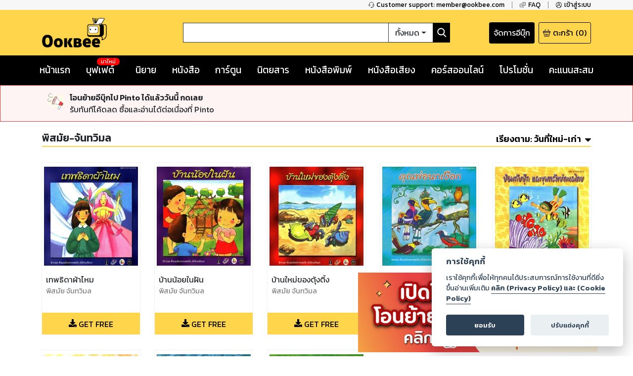

--- FILE ---
content_type: text/html; charset=utf-8
request_url: https://www.ookbee.com/shop/books/author/10361/%E0%B8%9E%E0%B8%B4%E0%B8%AA%E0%B8%A1%E0%B8%B1%E0%B8%A2-%E0%B8%88%E0%B8%B1%E0%B8%99%E0%B8%97%E0%B8%A7%E0%B8%B4%E0%B8%A1%E0%B8%A5
body_size: 43544
content:
<!DOCTYPE html><html><head><meta http-equiv="Content-Type" content="text/html" charSet="utf-8"/><meta name="viewport" content="width=device-width, initial-scale=1, shrink-to-fit=no"/><link rel="shortcut icon" href="/static/image/favicon/favicon.ico"/><link href="https://fonts.googleapis.com/css?family=Kanit:400,400i,600,600i|Sarabun:400,400i,600,600i&amp;subset=thai" rel="stylesheet"/><meta name="apple-itunes-app" content="app-id=667829467"/><meta name="google-play-app" content="app-id=com.ookbee.ookbeeapp"/><script src="https://code.jquery.com/jquery-3.3.1.min.js"></script><meta property="fb:app_id" content="265732506830976"/><meta property="og:site_name" content="Ookbee"/><meta name="twitter:site" content="Ookbee"/><meta name="twitter:domain" content="www.ookbee.com"/><meta name="twitter:url" content="http://www.ookbee.com/"/><meta name="twitter:app:id:iphone" content="667829467"/><meta name="twitter:app:id:ipad" content="667829467"/><meta name="twitter:app:id:googleplay" content="com.ookbee.ookbeeapp"/><script>!function (f, b, e, v, n, t, s) { if (f.fbq) return; n = f.fbq = function () { n.callMethod ? n.callMethod.apply(n, arguments) : n.queue.push(arguments) }; if (!f._fbq) f._fbq = n; n.push = n; n.loaded = !0; n.version = '2.0'; n.queue = []; t = b.createElement(e); t.async = !0; t.src = v; s = b.getElementsByTagName(e)[0]; s.parentNode.insertBefore(t, s) }(window, document, 'script', '//connect.facebook.net/en_US/fbevents.js');</script><script> window.fbq('init', 2252303231507747);</script><link rel="stylesheet" href="https://use.fontawesome.com/releases/v5.7.2/css/all.css" integrity="sha384-fnmOCqbTlWIlj8LyTjo7mOUStjsKC4pOpQbqyi7RrhN7udi9RwhKkMHpvLbHG9Sr" crossorigin="anonymous"/><link rel="stylesheet" href="https://cdnjs.cloudflare.com/ajax/libs/nprogress/0.2.0/nprogress.min.css"/><script>__ENV__ = {"PORT":"8080","CONFIG_ENV":"production","NEXT_DEV":"false","BACKEND_URL":"https://www.ookbee.com","FETCH_LOG":"false","CONFIG_IMG":"https://img.ookbee.com/Shop/ookbee/ReadMoreGetMore/topspenderFinal.jpg","CONFIG_IMG_WAITING":"https://img.ookbee.com/Shop/ookbee/ReadMoreGetMore/truemoneyFinal.jpg"}</script><script src="https://cdnjs.cloudflare.com/ajax/libs/easy-autocomplete/1.3.5/jquery.easy-autocomplete.min.js"></script><link rel="stylesheet" src="https://cdnjs.cloudflare.com/ajax/libs/easy-autocomplete/1.3.5/easy-autocomplete.min.css"/><link href="https://fonts.googleapis.com/icon?family=Material+Icons" rel="stylesheet"/><script src="https://cdnjs.cloudflare.com/ajax/libs/toastr.js/latest/js/toastr.min.js"></script><link href="https://cdnjs.cloudflare.com/ajax/libs/toastr.js/latest/css/toastr.min.css" rel="stylesheet"/><script src="https://cdn.jsdelivr.net/npm/js-cookie@rc/dist/js.cookie.min.js"></script><link rel="stylesheet" href="https://cdn-a.ookbee.com/Shop/ookbee/file/cookieconsent.css"/><script src="https://cdn-a.ookbee.com/Shop/ookbee/file/cookieconsent.js"></script><meta name="viewport" content="width=device-width"/><meta charSet="utf-8"/><title>พิสมัย-จันทวิมล - Ookbee ร้านอีบุ๊ค (E-Book) ครบทั้งหนังสือ การ์ตูน นิตยสาร</title><meta name="title" content="Ookbee ร้านอีบุ๊ค (E-Book) ครบทั้งหนังสือ การ์ตูน นิตยสาร"/><meta name="description" content="อุ๊คบีคือร้านอีบุ๊คที่รวมหนังสือฮิตขายดี มังงะ นิยาย นิตยสารดัง และหนังสือพิมพ์ หนังสือเสียง Audiobook ครบทุกแนว ทั้งอ่านและฟัง E-Book จบในที่เดียว"/><meta name="keywords" content="หนังสือ, หนังสือ ออนไลน์, ebook, E-Book, อีบุ๊ค,หนังสือพิมพ์, มังงะ, การ์ตูน, นิยาย, หนังสือเสียง, คอร์สออนไลน์, audiobook, Online course"/><meta property="og:title" content="พิสมัย-จันทวิมล"/><meta property="og:description" content="The biggest online ebookstore in Southeast Asia"/><meta property="og:image" content="https://cdn-a.ookbee.com/Shop/img/Ookbee-tag.jpg"/><meta property="og:url" content="https://www.ookbee.com/"/><meta property="og:type" content="books.book"/><meta property="og:site_name" content="ookbee"/><meta property="og:image:width" content="1200"/><meta property="og:image:height" content="630"/><meta itemprop="name" content="พิสมัย-จันทวิมล"/><meta itemprop="description" content="The biggest online ebookstore in Southeast Asia"/><meta itemprop="image" content="https://cdn-a.ookbee.com/Shop/img/Ookbee-tag.jpg"/><meta name="twitter:title" content="พิสมัย-จันทวิมล"/><meta name="twitter:description" content="The biggest online ebookstore in Southeast Asia"/><link rel="preload" href="/_next/static/css/f8b563e5.e138f741.chunk.css" as="style"/><link rel="stylesheet" href="/_next/static/css/f8b563e5.e138f741.chunk.css" data-n-g=""/><link rel="preload" href="/_next/static/css/styles.377d8733.chunk.css" as="style"/><link rel="stylesheet" href="/_next/static/css/styles.377d8733.chunk.css" data-n-g=""/><link rel="preload" href="/_next/static/css/198f5afe3cd5be8c3b3b39705a702ba50ba4740b_CSS.32e47635.chunk.css" as="style"/><link rel="stylesheet" href="/_next/static/css/198f5afe3cd5be8c3b3b39705a702ba50ba4740b_CSS.32e47635.chunk.css" data-n-p=""/><link rel="preload" href="/_next/static/css/pages/shop/authorContents/AuthorContents.02481f7e.chunk.css" as="style"/><link rel="stylesheet" href="/_next/static/css/pages/shop/authorContents/AuthorContents.02481f7e.chunk.css" data-n-p=""/><noscript data-n-css="true"></noscript><link rel="preload" href="/_next/static/chunks/main-3e82f37f4eaec155309b.js" as="script"/><link rel="preload" href="/_next/static/chunks/webpack-d7b2fb72fb7257504a38.js" as="script"/><link rel="preload" href="/_next/static/chunks/framework.b11cd6ab3c62dae3dfb8.js" as="script"/><link rel="preload" href="/_next/static/chunks/29107295.3e37e48dae55c9a386d4.js" as="script"/><link rel="preload" href="/_next/static/chunks/802d0807.bf67ff2c28392e1f256e.js" as="script"/><link rel="preload" href="/_next/static/chunks/75fc9c18.886abf395ed4e7011a2a.js" as="script"/><link rel="preload" href="/_next/static/chunks/f8b563e5.88784559763eecc54b25.js" as="script"/><link rel="preload" href="/_next/static/chunks/a3e8b7950c253a9efeea1e168282ac298b2f1e49.574c4d0f1cd229ebe41b.js" as="script"/><link rel="preload" href="/_next/static/chunks/5daa2ac52097487701383a6cf3daeccada46b2f9.f3ced5f41d3b8a80bf68.js" as="script"/><link rel="preload" href="/_next/static/chunks/07b6e7aa724d07db227f2ff3b378623cdb2be3eb.d52bb5e3a5b2fdcc6d65.js" as="script"/><link rel="preload" href="/_next/static/chunks/4b72164c3d61cee36d60159fb560739e1fd59a40.aa96a5be9b17bf197477.js" as="script"/><link rel="preload" href="/_next/static/chunks/d9e8f25d64dfc5f2b645d391453d78a57b8adb38.0fe55049c561a4d9d000.js" as="script"/><link rel="preload" href="/_next/static/chunks/c9fcca47c072f3462476ed292fc9689d096586c6.c01fad7bcf2ac5707739.js" as="script"/><link rel="preload" href="/_next/static/chunks/f88a65ddc1ac54e7a58a25a4447029b192353f2a.e43d71608c6867fcceb9.js" as="script"/><link rel="preload" href="/_next/static/chunks/aa11234c28a8c22f2540e989148edfce2b3bacf2.204add1cfec156d54d24.js" as="script"/><link rel="preload" href="/_next/static/chunks/def9afac9299a0faff8bc8373dec3867647206cb.331ff6c608b98d6ebbe8.js" as="script"/><link rel="preload" href="/_next/static/chunks/1ff8eb10ad77afa3284942809fbdb1c34f87d0fe.0bf449e2a1cb61fd2845.js" as="script"/><link rel="preload" href="/_next/static/chunks/3686bbdeed1984474c864fe5be2556d50c6dd305.94b2cbcbc1b5700b7f53.js" as="script"/><link rel="preload" href="/_next/static/chunks/f3ad4a25a97285492adea5e32208f242408a18cc.4e7a2d7d92e085158f98.js" as="script"/><link rel="preload" href="/_next/static/chunks/e245d67f51a7df260c9892c226c2912382592c50.e4aa91151cc65798a0f7.js" as="script"/><link rel="preload" href="/_next/static/chunks/6d0298f0fa9aa2ab3faf9e5185d8dd5bef1fd70a.58e293561aa5dddca303.js" as="script"/><link rel="preload" href="/_next/static/chunks/f9d60cfa8dcabc4f40aaa312cbd8ad096aeccf9a.8738593b4077b8bd6893.js" as="script"/><link rel="preload" href="/_next/static/chunks/43158b3416e6a0c7eb848cb32f73fbde65f7ffdf.60730734eb3ea13f309f.js" as="script"/><link rel="preload" href="/_next/static/chunks/f398f01dbc063550923b3faca722912ff0d6a2d9.75f92bd6558c1f43d2d8.js" as="script"/><link rel="preload" href="/_next/static/chunks/0ab4ed391b5ee03c720b99496373039b29ca9c7b.b536a73f1fec2a826539.js" as="script"/><link rel="preload" href="/_next/static/chunks/69c7d1fdc947468ab8ff05888cfef31585a55343.cab27f2f9fa926e5b446.js" as="script"/><link rel="preload" href="/_next/static/chunks/styles.ab06cdf8600b36e6c090.js" as="script"/><link rel="preload" href="/_next/static/chunks/pages/_app-4c62eaebef9fa5c594c4.js" as="script"/><link rel="preload" href="/_next/static/chunks/2852872c.6b11158f94e27414cb2d.js" as="script"/><link rel="preload" href="/_next/static/chunks/434d526766c433b5e86be96762020ed877a885f0.782910437f320b9ab7bf.js" as="script"/><link rel="preload" href="/_next/static/chunks/198f5afe3cd5be8c3b3b39705a702ba50ba4740b.75535bff464ac2ee4bbb.js" as="script"/><link rel="preload" href="/_next/static/chunks/bb706c77b53470992f75b2e8e9cbf402fe32fa98.efe4baea53da0f1bdd64.js" as="script"/><link rel="preload" href="/_next/static/chunks/198f5afe3cd5be8c3b3b39705a702ba50ba4740b_CSS.0c49019e1a6ae45b97d2.js" as="script"/><link rel="preload" href="/_next/static/chunks/d736de50ffff5fb7e2b6e21f5985967351cf7776.22734ce3268139c5ce8b.js" as="script"/><link rel="preload" href="/_next/static/chunks/95b1e14fb5adc550ebab0e0adf26032594285580.73b58517da74ced327f1.js" as="script"/><link rel="preload" href="/_next/static/chunks/pages/shop/authorContents/AuthorContents-68e0f3b358c48a28ba01.js" as="script"/></head><body itemscope="" itemType="http://schema.org/WebPage"><div id="__next"><div class="layout" style="position:relative;min-height:100%;padding-bottom:20rem"><noscript><iframe src="https://www.googletagmanager.com/ns.html?id=GTM-5T8HW7Q" height="0" width="0"></iframe></noscript><div class="navHelperPc"><div class="container"><div class="row justify-content-end"><div class="col-auto helperItem"><a class="link" href="tel:6621872222"><img class="icon" src="/static/image/icon/serviceBlack.png"/><p class="text">Customer support: member@ookbee.com</p></a></div><div class="col-auto helperItem"><a class="link" href="http://faq.ookbee.com/ookbee/th" target="faq-อุ๊คบี"><img class="icon" src="/static/image/icon/faqBlack.png"/><p class="text">FAQ</p></a></div><div class="col-auto helperItem"><a class="link"><img class="icon" src="/static/image/icon/profileBlack.png"/><p class="text">เข้าสู่ระบบ</p></a></div></div></div></div><div class="navMainMobile"><div class="container"><div class="row justify-content-between align-items-end"><div class="col-auto navMainMobileItem"><a class="link"><img class="icon" src="/static/image/icon/burgerMenu.png"/></a></div><div class="col-auto navMainMobileItem"><a class="ookbeeLogo" href="/"><img class="image" src="/static/image/logo/ookbee.png" alt="ookbee-logo"/></a></div><div class="col d-none d-md-block navMainMobileItem"><div class="row navSearchBox"><div class="col-auto searchInputCol"><input class="searchInput" value=""/></div><div class="col-auto searchTypeMenuCol"><div class="btn-group searchTypeMenu "><div class="btn searchTypeMenuToggle dropdown-toggle">ทั้งหมด</div><div class="dropdown-menu dropdown-menu-right "><div class="dropdown-item">ทั้งหมด</div><div class="dropdown-item">หนังสือ</div><div class="dropdown-item">นิตยสาร</div><div class="dropdown-item">หนังสือเสียง</div><div class="dropdown-item">คอร์สออนไลน์</div></div></div></div><div class="col-auto buttonSearch"><img class="icon" src="/static/image/icon/searchWhite.png"/></div></div></div><div class="col-auto justify-content-end navMainMobileItem"><a target="_blank" class="links" href="https://writer.ookbee.com/"><p class="text">จัดการอีบุ๊ก</p></a><a class="link" href="/cart"><img class="icon" src="/static/image/icon/basket.png"/><p class="text d-none d-lg-flex">ตะกร้า</p><p class="text"> (<!-- -->0<!-- -->)</p></a></div></div><div class="row d-md-none searchBoxSmall"><div class="col-12"><div class="row navSearchBox"><div class="col-auto searchInputCol"><input class="searchInput" value=""/></div><div class="col-auto searchTypeMenuCol"><div class="btn-group searchTypeMenu "><div class="btn searchTypeMenuToggle dropdown-toggle">ทั้งหมด</div><div class="dropdown-menu dropdown-menu-right "><div class="dropdown-item">ทั้งหมด</div><div class="dropdown-item">หนังสือ</div><div class="dropdown-item">นิตยสาร</div><div class="dropdown-item">หนังสือเสียง</div><div class="dropdown-item">คอร์สออนไลน์</div></div></div></div><div class="col-auto buttonSearch"><img class="icon" src="/static/image/icon/searchWhite.png"/></div></div></div></div></div></div><div class="navMainPc"><div class="container"><div class="row justify-content-between align-items-center"><div class="col-lg-3 navMainPcItem"><a class="ookbeeLogo" href="/"><img class="image" src="/static/image/logo/ookbee.png" alt="ookbee-logo"/></a></div><div class="col navMainPcItem"><div class="row navSearchBox"><div class="col-auto searchInputCol"><input class="searchInput" value=""/></div><div class="col-auto searchTypeMenuCol"><div class="btn-group searchTypeMenu "><div class="btn searchTypeMenuToggle dropdown-toggle">ทั้งหมด</div><div class="dropdown-menu dropdown-menu-right "><div class="dropdown-item">ทั้งหมด</div><div class="dropdown-item">หนังสือ</div><div class="dropdown-item">นิตยสาร</div><div class="dropdown-item">หนังสือเสียง</div><div class="dropdown-item">คอร์สออนไลน์</div></div></div></div><div class="col-auto buttonSearch"><img class="icon" src="/static/image/icon/searchWhite.png"/></div></div></div><div class="col-lg-3 justify-content-end navMainPcItem"><a class="links" href="https://writer.ookbee.com" target="_blank"><p class="text d-none d-lg-flex">จัดการอีบุ๊ก</p></a><a class="link" href="/cart"><img class="icon" src="/static/image/icon/basket.png"/><p class="text d-none d-lg-flex">ตะกร้า</p><p class="text">(<!-- -->0<!-- -->)</p></a></div></div></div></div><div class="navMenuBarPc positionInitial"><div class="container"><div class="row justify-content-between"><div class="col-auto menuBarPcItem"><a class="link " target="" href="/"><p class="text">หน้าแรก</p></a></div><div class="col-auto menuBarPcItem"><a class="link " target="_blank" href="https://buffet.ookbee.com/"><p class="text">บุฟเฟต์</p></a><div class="new"><span class="text">มาใหม่</span></div></div><div class="col-auto menuBarPcItem"><a class="link " target="" href="/shop/novels"><p class="text">นิยาย</p></a></div><div class="col-auto menuBarPcItem"><a class="link " target="" href="/shop/books"><p class="text">หนังสือ</p></a></div><div class="col-auto menuBarPcItem"><a class="link " target="" href="/shop/cartoon"><p class="text">การ์ตูน</p></a></div><div class="col-auto menuBarPcItem"><a class="link " target="" href="/shop/magazines"><p class="text">นิตยสาร</p></a></div><div class="col-auto menuBarPcItem"><a class="link " target="" href="/shop/newspapers"><p class="text">หนังสือพิมพ์</p></a></div><div class="col-auto menuBarPcItem"><a class="link " target="" href="/shop/audios"><p class="text">หนังสือเสียง</p></a></div><div class="col-auto menuBarPcItem"><a class="link " target="" href="/shop/courses"><p class="text">คอร์สออนไลน์</p></a></div><div class="col-auto menuBarPcItem"><a class="link " target="" href="/promotions"><p class="text">โปรโมชั่น</p></a></div><div class="col-auto pointPCItem"><div class="link"><p class="text">คะแนนสะสม</p></div><div class="pointMenuList "><div class="pointMenuListItem"><a class="pointMenuListItemTitle" href="/user/point">อุ๊คบี พ้อย</a></div></div></div></div></div></div><main class="container undefined"><div class="contentFrameMenu shopAuthorFrame"><div class="header shopAuthorFrameHeader"><h1 class="authorTitle">พิสมัย-จันทวิมล</h1><div class="link"><div class="orderByMenu"><div class="orderByButton"><b class="orderBySeletedName"><span class="d-none d-md-inline-block">เรียงตาม:</span> <!-- -->วันที่ใหม่-เก่า</b><img class="orderByMenuIcon" src="/static/image/icon/sortDown.png"/></div><div class="orderByMenuList closeOrderBy"><a href="/shop/books/author/10361/%E0%B8%9E%E0%B8%B4%E0%B8%AA%E0%B8%A1%E0%B8%B1%E0%B8%A2-%E0%B8%88%E0%B8%B1%E0%B8%99%E0%B8%97%E0%B8%A7%E0%B8%B4%E0%B8%A1%E0%B8%A5?orderBy=datedesc"><p>วันที่ใหม่-เก่า</p></a><a href="/shop/books/author/10361/%E0%B8%9E%E0%B8%B4%E0%B8%AA%E0%B8%A1%E0%B8%B1%E0%B8%A2-%E0%B8%88%E0%B8%B1%E0%B8%99%E0%B8%97%E0%B8%A7%E0%B8%B4%E0%B8%A1%E0%B8%A5?orderBy=dateasc"><p>วันที่เก่า-ใหม่</p></a><a href="/shop/books/author/10361/%E0%B8%9E%E0%B8%B4%E0%B8%AA%E0%B8%A1%E0%B8%B1%E0%B8%A2-%E0%B8%88%E0%B8%B1%E0%B8%99%E0%B8%97%E0%B8%A7%E0%B8%B4%E0%B8%A1%E0%B8%A5?orderBy=titleasc"><p>ชื่อเรื่อง ก-ฮ</p></a><a href="/shop/books/author/10361/%E0%B8%9E%E0%B8%B4%E0%B8%AA%E0%B8%A1%E0%B8%B1%E0%B8%A2-%E0%B8%88%E0%B8%B1%E0%B8%99%E0%B8%97%E0%B8%A7%E0%B8%B4%E0%B8%A1%E0%B8%A5?orderBy=titledesc"><p>ชื่อเรื่อง ฮ-ก</p></a><a href="/shop/books/author/10361/%E0%B8%9E%E0%B8%B4%E0%B8%AA%E0%B8%A1%E0%B8%B1%E0%B8%A2-%E0%B8%88%E0%B8%B1%E0%B8%99%E0%B8%97%E0%B8%A7%E0%B8%B4%E0%B8%A1%E0%B8%A5?orderBy=rankasc"><p>อันดับน้อย-มาก</p></a><a href="/shop/books/author/10361/%E0%B8%9E%E0%B8%B4%E0%B8%AA%E0%B8%A1%E0%B8%B1%E0%B8%A2-%E0%B8%88%E0%B8%B1%E0%B8%99%E0%B8%97%E0%B8%A7%E0%B8%B4%E0%B8%A1%E0%B8%A5?orderBy=rankdesc"><p>อันดับมาก-น้อย</p></a></div></div></div></div><div><div class="row contentList undefined"><div class="col-auto item"><div class="contentListItem"><a class="contentItemLink" title="เทพธิดาผ้าไหม" href="/shop/book/26632e17-54bd-45d5-ba93-ab82e3015554/%E0%B9%80%E0%B8%97%E0%B8%9E%E0%B8%98%E0%B8%B4%E0%B8%94%E0%B8%B2%E0%B8%9C%E0%B9%89%E0%B8%B2%E0%B9%84%E0%B8%AB%E0%B8%A1"><div class="contentItemCover"><div class="contentImageFrame"><img class="contentImage" src="https://cdn-ookbee.okbcdn.net/Books/ANAMAI/2014/20141020/Thumbnails/Cover.jpg" alt="หน้าปก-เทพธิดาผ้าไหม-ookbee"/></div><img class="contentIcon"/></div><div class="contentItemBody"><div><div style="display:none">...</div></div><p class="contentDescription">พิสมัย จันทวิมล</p></div></a><div class="contentItemFooter"><div class="contentPrice"><i class="fas fa-download icon"></i><span class="text">GET FREE</span></div></div></div></div><div class="col-auto item"><div class="contentListItem"><a class="contentItemLink" title="บ้านน้อยในฝัน" href="/shop/book/c6bf35c0-80ac-4da1-a3b4-3178bc4e3593/%E0%B8%9A%E0%B9%89%E0%B8%B2%E0%B8%99%E0%B8%99%E0%B9%89%E0%B8%AD%E0%B8%A2%E0%B9%83%E0%B8%99%E0%B8%9D%E0%B8%B1%E0%B8%99"><div class="contentItemCover"><div class="contentImageFrame"><img class="contentImage" src="https://cdn-ookbee.okbcdn.net/Books/ANAMAI/2014/20141023/Thumbnails/Cover.jpg" alt="หน้าปก-บ้านน้อยในฝัน-ookbee"/></div><img class="contentIcon"/></div><div class="contentItemBody"><div><div style="display:none">...</div></div><p class="contentDescription">พิสมัย จันทวิมล</p></div></a><div class="contentItemFooter"><div class="contentPrice"><i class="fas fa-download icon"></i><span class="text">GET FREE</span></div></div></div></div><div class="col-auto item"><div class="contentListItem"><a class="contentItemLink" title="บ้านใหม่ของตุ้งติ้ง" href="/shop/book/29c76b26-eedd-40e0-808b-3bb67a82bde5/%E0%B8%9A%E0%B9%89%E0%B8%B2%E0%B8%99%E0%B9%83%E0%B8%AB%E0%B8%A1%E0%B9%88%E0%B8%82%E0%B8%AD%E0%B8%87%E0%B8%95%E0%B8%B8%E0%B9%89%E0%B8%87%E0%B8%95%E0%B8%B4%E0%B9%89%E0%B8%87"><div class="contentItemCover"><div class="contentImageFrame"><img class="contentImage" src="https://cdn-ookbee.okbcdn.net/Books/ANAMAI/2014/20141024/Thumbnails/Cover.jpg" alt="หน้าปก-บ้านใหม่ของตุ้งติ้ง-ookbee"/></div><img class="contentIcon"/></div><div class="contentItemBody"><div><div style="display:none">...</div></div><p class="contentDescription">พิสมัย จันทวิมล</p></div></a><div class="contentItemFooter"><div class="contentPrice"><i class="fas fa-download icon"></i><span class="text">GET FREE</span></div></div></div></div><div class="col-auto item"><div class="contentListItem"><a class="contentItemLink" title="คุณพ่อนกเงือก" href="/shop/book/d5cf1228-13e8-41f6-a16b-1651c3b33d0f/%E0%B8%84%E0%B8%B8%E0%B8%93%E0%B8%9E%E0%B9%88%E0%B8%AD%E0%B8%99%E0%B8%81%E0%B9%80%E0%B8%87%E0%B8%B7%E0%B8%AD%E0%B8%81"><div class="contentItemCover"><div class="contentImageFrame"><img class="contentImage" src="https://cdn-ookbee.okbcdn.net/Books/ANAMAI/2014/20141017/Thumbnails/Cover.jpg" alt="หน้าปก-คุณพ่อนกเงือก-ookbee"/></div><img class="contentIcon"/></div><div class="contentItemBody"><div><div style="display:none">...</div></div><p class="contentDescription">พิสมัย จันทวิมล</p></div></a><div class="contentItemFooter"><div class="contentPrice"><i class="fas fa-download icon"></i><span class="text">GET FREE</span></div></div></div></div><div class="col-auto item"><div class="contentListItem"><a class="contentItemLink" title="ป้อมกับปุ๊ก และขุมทรัพย์ทะเลไทย" href="/shop/book/d766430a-3e63-4dbb-b193-7740fa4e21b9/%E0%B8%9B%E0%B9%89%E0%B8%AD%E0%B8%A1%E0%B8%81%E0%B8%B1%E0%B8%9A%E0%B8%9B%E0%B8%B8%E0%B9%8A%E0%B8%81-%E0%B9%81%E0%B8%A5%E0%B8%B0%E0%B8%82%E0%B8%B8%E0%B8%A1%E0%B8%97%E0%B8%A3%E0%B8%B1%E0%B8%9E%E0%B8%A2%E0%B9%8C%E0%B8%97%E0%B8%B0%E0%B9%80%E0%B8%A5%E0%B9%84%E0%B8%97%E0%B8%A2"><div class="contentItemCover"><div class="contentImageFrame"><img class="contentImage" src="https://cdn-ookbee.okbcdn.net/Books/ANAMAI/2014/20141025/Thumbnails/Cover.jpg" alt="หน้าปก-ป้อมกับปุ๊ก-และขุมทรัพย์ทะเลไทย-ookbee"/></div><img class="contentIcon"/></div><div class="contentItemBody"><div><div style="display:none">...</div></div><p class="contentDescription">พิสมัย จันทวิมล</p></div></a><div class="contentItemFooter"><div class="contentPrice"><i class="fas fa-download icon"></i><span class="text">GET FREE</span></div></div></div></div><div class="col-auto item"><div class="contentListItem"><a class="contentItemLink" title="เจ้าหญิงหิ่งห้อย" href="/shop/book/799b063b-7e7d-47d5-942f-1b75a781809d/%E0%B9%80%E0%B8%88%E0%B9%89%E0%B8%B2%E0%B8%AB%E0%B8%8D%E0%B8%B4%E0%B8%87%E0%B8%AB%E0%B8%B4%E0%B9%88%E0%B8%87%E0%B8%AB%E0%B9%89%E0%B8%AD%E0%B8%A2"><div class="contentItemCover"><div class="contentImageFrame"><img class="contentImage" src="https://cdn-ookbee.okbcdn.net/Books/ANAMAI/2014/20141018/Thumbnails/Cover.jpg" alt="หน้าปก-เจ้าหญิงหิ่งห้อย-ookbee"/></div><img class="contentIcon"/></div><div class="contentItemBody"><div><div style="display:none">...</div></div><p class="contentDescription">พิสมัย จันทวิมล</p></div></a><div class="contentItemFooter"><div class="contentPrice"><i class="fas fa-download icon"></i><span class="text">GET FREE</span></div></div></div></div><div class="col-auto item"><div class="contentListItem"><a class="contentItemLink" title="ยุ้ยกับยอด ผู้พิทักษ์ทะเล" href="/shop/book/69f14d75-c5f8-4e0f-9f51-c2ea6a3a677a/%E0%B8%A2%E0%B8%B8%E0%B9%89%E0%B8%A2%E0%B8%81%E0%B8%B1%E0%B8%9A%E0%B8%A2%E0%B8%AD%E0%B8%94-%E0%B8%9C%E0%B8%B9%E0%B9%89%E0%B8%9E%E0%B8%B4%E0%B8%97%E0%B8%B1%E0%B8%81%E0%B8%A9%E0%B9%8C%E0%B8%97%E0%B8%B0%E0%B9%80%E0%B8%A5"><div class="contentItemCover"><div class="contentImageFrame"><img class="contentImage" src="https://cdn-ookbee.okbcdn.net/Books/ANAMAI/2014/20141026/Thumbnails/Cover.jpg" alt="หน้าปก-ยุ้ยกับยอด-ผู้พิทักษ์ทะเล-ookbee"/></div><img class="contentIcon"/></div><div class="contentItemBody"><div><div style="display:none">...</div></div><p class="contentDescription">พิสมัย จันทวิมล</p></div></a><div class="contentItemFooter"><div class="contentPrice"><i class="fas fa-download icon"></i><span class="text">GET FREE</span></div></div></div></div><div class="col-auto item"><div class="contentListItem"><a class="contentItemLink" title="หูกางท่องโลกกว้าง" href="/shop/book/194df079-e0a7-4596-b6c1-0377a908d22c/%E0%B8%AB%E0%B8%B9%E0%B8%81%E0%B8%B2%E0%B8%87%E0%B8%97%E0%B9%88%E0%B8%AD%E0%B8%87%E0%B9%82%E0%B8%A5%E0%B8%81%E0%B8%81%E0%B8%A7%E0%B9%89%E0%B8%B2%E0%B8%87"><div class="contentItemCover"><div class="contentImageFrame"><img class="contentImage" src="https://cdn-ookbee.okbcdn.net/Books/ANAMAI/2014/20141027/Thumbnails/Cover.jpg" alt="หน้าปก-หูกางท่องโลกกว้าง-ookbee"/></div><img class="contentIcon"/></div><div class="contentItemBody"><div><div style="display:none">...</div></div><p class="contentDescription">พิสมัย จันทวิมล</p></div></a><div class="contentItemFooter"><div class="contentPrice"><i class="fas fa-download icon"></i><span class="text">GET FREE</span></div></div></div></div></div></div></div></main><footer class="footer" style="font-family:Kanit"><div class="container"><div class="row justify-content-center"><div class="col d-none d-md-block"><div class="footerMenu"><ul class="menuList"><li class="item"><a class="link" href="https://about.ookbee.com/" target="about us"><p class="text text-uppercase">เกี่ยวกับเรา</p></a></li><li class="item"><p>|</p></li><li class="item"><a class="link" href="/condition"><p class="text text-uppercase">เงื่อนไขการใช้บริการ</p></a></li><li class="item"><p>|</p></li><li class="item"><a class="link" href="https://privacypolicy.ookbee.com/OOKBEE_209/term" target="term"><p class="text text-uppercase">ประกาศการคุ้มครองข้อมูลส่วนบุคคล (Privacy Notice)</p></a></li><li class="item"><p>|</p></li><li class="item"><a class="link" href="/contact"><p class="text text-uppercase">ติดต่อเรา</p></a></li><li class="item"><p>|</p></li><li class="item"><a class="link" href="https://hiring.ookbee.com/" target="career"><p class="text text-uppercase">ร่วมงานกับเรา</p></a></li><li class="item"><p>|</p></li><li class="item"><a class="link" href="/download"><p class="text text-uppercase">ดาวน์โหลด</p></a></li><li class="item"><p>|</p></li><li class="item"><a class="link" href="/licenses"><p class="text text-uppercase">Third-Party Notices</p></a></li></ul></div></div></div><div class="row align-items-end"><div class="col-md-12 col-xs-12"><div class="supportInfo"><p class="fontFooter">Copyright © <!-- -->2026<!-- --> Storylog Co., Ltd. - สตอรี่ล็อกขอสงวนสิทธิ์ไม่รับผิดชอบต่อผลงานหรือเนื้อหาใดที่อัปโหลดผ่านเว็บไซต์และปรากฏว่าละเมิดสิทธิในทรัพย์สินทางปัญญาของบุคคลอื่นหรือขัดต่อกฎหมายและศีลธรรม ดังนั้น ผู้อ่านทุกท่านโปรดใช้วิจารณญาณในการกลั่นกรองด้วยตนเอง และหากท่านพบว่าส่วนหนึ่งส่วนใดขัดต่อกฎหมายและศีลธรรม กรุณาแจ้งมายังบริษัท เพื่อทีมงานจะได้ดำเนินการในทันที ทั้งนี้ ทางสตอรี่ล็อกขอสงวนลิขสิทธิ์ตามพระราชบัญญัติลิขสิทธิ์ พ.ศ. 2537 (ฉบับล่าสุด)</p></div></div><div class="col-md-8 col-xs-12"><p class="fontFooter marginFooter">For support: member@ookbee.com</p><p class="fontFooter"><span>Version <!-- -->1.3.17</span></p></div><div class="col-md-4 col-xs-12 logo-etc"><a href="https://dbdregistered.dbd.go.th/api/public/shopinfo?param=F7A84C4625D0AA7EA8D4231F4A1F9DA8A1E85EEC9DE444656AE78072180E0ED0" target="_blank"><img src="https://dbdregistered.dbd.go.th/api/public/banner?param=F7A84C4625D0AA7EA8D4231F4A1F9DA8A1E85EEC9DE444656AE78072180E0ED0"/></a></div></div></div></footer><div class="goToTop" style="display:none"><img class="icon" src="/static/image/icon/goToTop.png"/></div></div></div><script id="__NEXT_DATA__" type="application/json">{"props":{"pageProps":{"authorWidgetType":"books","authorId":"10361","authorName":"พิสมัย-จันทวิมล","orderBy":"datedesc"},"initialReduxState":{"authen":{},"cartInfo":{"cartAmount":0},"popup":{"isShowPopup":false},"handleError":null,"paymentInfo":{"isInitialState":true,"isLoadPaymentInfo":false,"isUpdatePaymentInfo":false,"paymentItems":null,"isCreatePayment":false,"createPaymentResult":null},"affiliateInfo":{"isLoadinitAffiliateClick":false,"initAffiliateClick":false,"createAffiliateResult":null,"commitAffiliateSell":false},"shoppingCartInfo":{"isInitialState":true,"isLoadReviewList":false,"isReviewed":false,"isSubmitCanPurchaseList":false,"submitPassed":false},"signLogin":null,"signLogout":{"isInitialState":true,"isLogout":false,"isLogoutFinish":false},"signRegister":null,"signForgetPassword":null,"userDeviceInfo":{"isLoadDeviceList":false,"deviceList":null,"isRemovingDevice":false},"userProfileInfo":{"isInitialState":true,"isLoadUserInfo":false},"userProfileEdit":{"isInitialState":true,"isLoadUpdateField":false,"isUpdateUserProfile":false},"userWishlistInfo":{"isLoadWishlist":false,"wishlist":null,"haveNextData":true,"isLoadMoreWishlist":false,"isRemoveWishlist":false,"isAddToWishlist":false,"isLoadWishlistStatus":false,"wishlistStatus":false},"userPurchasedInfo":{"isLoadPurchasedList":false,"purchasedList":null,"haveNextData":true,"isLoadMorePurchaseList":false},"userRedeemCodeInfo":{"isRedeemCode":false,"redeemCodeResult":null},"embedInfo":{"affiliateCode":null},"homeInfo":{"isInitialState":true,"isLoadWidgetInfo":false},"searchInfo":{"isLoadSearchContent":false,"searchContentList":null,"totalResult":0,"isLoadMoreSearchContent":false},"promotionInfo":{"isInitialState":true,"isLoadPromotionList":false,"promotionList":null,"isLoadMorePromotionList":false},"communityInfo":{"isLoading":false,"communityList":null},"shopPriceInfo":{"isInitialState":true,"isLoadPrice":false,"contentPriceInfo":null},"shopRatingInfo":{"isLoadRatingInfo":false,"ratingInfo":null,"isLoadUserRating":false,"userRate":null,"isRating":false},"shopReviewInfo":{"isLoadReviewList":false,"isLoadMoreReviewList":false,"reviewList":null,"haveNextData":true,"page":1,"isReview":false,"isReviewSuccess":false},"shopCourseDetail":{"isLoadCourseInfo":false,"courseInfo":null,"isLoadChapterSampleUrl":false,"videoUrl":null},"shopCategoryInfo":{"categoryList":null,"categoryListViewAll":null,"isLoadCategoryList":false,"subCategoryList":null,"isLoadSubCategoryList":false},"shopIndexContents":{"isLoadIndexContents":false,"indexContents":null,"discountBookViewAll":null,"isLoadMorePromotionList":false},"shopContentDetail":{"contentInfo":null,"isLoadContentInfo":false,"isLoadPreviewList":false,"previewList":null,"discountBookPriceInfo":null},"shopAuthorContents":{"isInitialState":false,"authorContentList":[{"contentType":"book","contentCode":"26632e17-54bd-45d5-ba93-ab82e3015554","issueCode":null,"contentName":"เทพธิดาผ้าไหม","contentDescription":"พิสมัย จันทวิมล","contentPrice":null,"imageUrl":"https://cdn-ookbee.okbcdn.net/Books/ANAMAI/2014/20141020/Thumbnails/Cover.jpg","isFree":true},{"contentType":"book","contentCode":"c6bf35c0-80ac-4da1-a3b4-3178bc4e3593","issueCode":null,"contentName":"บ้านน้อยในฝัน","contentDescription":"พิสมัย จันทวิมล","contentPrice":null,"imageUrl":"https://cdn-ookbee.okbcdn.net/Books/ANAMAI/2014/20141023/Thumbnails/Cover.jpg","isFree":true},{"contentType":"book","contentCode":"29c76b26-eedd-40e0-808b-3bb67a82bde5","issueCode":null,"contentName":"บ้านใหม่ของตุ้งติ้ง","contentDescription":"พิสมัย จันทวิมล","contentPrice":null,"imageUrl":"https://cdn-ookbee.okbcdn.net/Books/ANAMAI/2014/20141024/Thumbnails/Cover.jpg","isFree":true},{"contentType":"book","contentCode":"d5cf1228-13e8-41f6-a16b-1651c3b33d0f","issueCode":null,"contentName":"คุณพ่อนกเงือก","contentDescription":"พิสมัย จันทวิมล","contentPrice":null,"imageUrl":"https://cdn-ookbee.okbcdn.net/Books/ANAMAI/2014/20141017/Thumbnails/Cover.jpg","isFree":true},{"contentType":"book","contentCode":"d766430a-3e63-4dbb-b193-7740fa4e21b9","issueCode":null,"contentName":"ป้อมกับปุ๊ก และขุมทรัพย์ทะเลไทย","contentDescription":"พิสมัย จันทวิมล","contentPrice":null,"imageUrl":"https://cdn-ookbee.okbcdn.net/Books/ANAMAI/2014/20141025/Thumbnails/Cover.jpg","isFree":true},{"contentType":"book","contentCode":"799b063b-7e7d-47d5-942f-1b75a781809d","issueCode":null,"contentName":"เจ้าหญิงหิ่งห้อย","contentDescription":"พิสมัย จันทวิมล","contentPrice":null,"imageUrl":"https://cdn-ookbee.okbcdn.net/Books/ANAMAI/2014/20141018/Thumbnails/Cover.jpg","isFree":true},{"contentType":"book","contentCode":"69f14d75-c5f8-4e0f-9f51-c2ea6a3a677a","issueCode":null,"contentName":"ยุ้ยกับยอด ผู้พิทักษ์ทะเล","contentDescription":"พิสมัย จันทวิมล","contentPrice":null,"imageUrl":"https://cdn-ookbee.okbcdn.net/Books/ANAMAI/2014/20141026/Thumbnails/Cover.jpg","isFree":true},{"contentType":"book","contentCode":"194df079-e0a7-4596-b6c1-0377a908d22c","issueCode":null,"contentName":"หูกางท่องโลกกว้าง","contentDescription":"พิสมัย จันทวิมล","contentPrice":null,"imageUrl":"https://cdn-ookbee.okbcdn.net/Books/ANAMAI/2014/20141027/Thumbnails/Cover.jpg","isFree":true}],"haveNextData":false,"isLoadAuthorContent":false,"isLoadMoreAuthorContent":false,"page":1},"shopCatalogContents":{"haveNextData":true,"isLoadCatalogContent":false},"shopCanPurchaseInfo":{"canPurchaseInfo":{"canPurchase":true},"isLoadCanPurchaseInfo":false},"shopNarratorContents":{"isLoadNarratorContent":false,"narratorContentList":null,"haveNextData":true,"isLoadMoreNarratorContent":false},"shopCategoryContents":{"isLoadCategoryContent":false,"categoryContentList":null,"haveNextData":true,"isLoadMoreCategoryContent":false},"shopPublisherContents":{"isInitialState":true,"isLoadPublisherContent":false,"publisherContentList":null,"haveNextData":true,"isLoadMorePublisherContent":false},"shopRedeemFreeContent":{"isRedeem":false,"isRedeemSuccess":false},"shopOtherIssueContents":{"isInitialState":true,"isLoadOtherIssueList":false,"otherIssueList":null,"isLoadMoreOtherIssueList":false},"form":{}}},"page":"/shop/authorContents/AuthorContents","query":{"authorWidgetType":"books","authorId":"10361","authorName":"พิสมัย-จันทวิมล"},"buildId":"4Tdo9lQGzg_dLo4wDm5hr","isFallback":false,"customServer":true,"gip":true,"appGip":true,"head":[["meta",{"name":"viewport","content":"width=device-width"}],["meta",{"charSet":"utf-8"}],["title",{"children":"พิสมัย-จันทวิมล - Ookbee ร้านอีบุ๊ค (E-Book) ครบทั้งหนังสือ การ์ตูน นิตยสาร"}],["meta",{"name":"title","content":"Ookbee ร้านอีบุ๊ค (E-Book) ครบทั้งหนังสือ การ์ตูน นิตยสาร"}],["meta",{"name":"description","content":"อุ๊คบีคือร้านอีบุ๊คที่รวมหนังสือฮิตขายดี มังงะ นิยาย นิตยสารดัง และหนังสือพิมพ์ หนังสือเสียง Audiobook ครบทุกแนว ทั้งอ่านและฟัง E-Book จบในที่เดียว"}],["meta",{"name":"keywords","content":"หนังสือ, หนังสือ ออนไลน์, ebook, E-Book, อีบุ๊ค,หนังสือพิมพ์, มังงะ, การ์ตูน, นิยาย, หนังสือเสียง, คอร์สออนไลน์, audiobook, Online course"}],["meta",{"property":"og:title","content":"พิสมัย-จันทวิมล"}],["meta",{"property":"og:description","content":"The biggest online ebookstore in Southeast Asia"}],["meta",{"property":"og:image","content":"https://cdn-a.ookbee.com/Shop/img/Ookbee-tag.jpg"}],["meta",{"property":"og:url","content":"https://www.ookbee.com/"}],["meta",{"property":"og:type","content":"books.book"}],["meta",{"property":"og:site_name","content":"ookbee"}],["meta",{"property":"og:image:width","content":"1200"}],["meta",{"property":"og:image:height","content":"630"}],["meta",{"itemprop":"name","content":"พิสมัย-จันทวิมล"}],["meta",{"itemprop":"description","content":"The biggest online ebookstore in Southeast Asia"}],["meta",{"itemprop":"image","content":"https://cdn-a.ookbee.com/Shop/img/Ookbee-tag.jpg"}],["meta",{"name":"twitter:title","content":"พิสมัย-จันทวิมล"}],["meta",{"name":"twitter:description","content":"The biggest online ebookstore in Southeast Asia"}]]}</script><script nomodule="" src="/_next/static/chunks/polyfills-a5f218bd7a939649d58f.js"></script><script src="/_next/static/chunks/main-3e82f37f4eaec155309b.js" async=""></script><script src="/_next/static/chunks/webpack-d7b2fb72fb7257504a38.js" async=""></script><script src="/_next/static/chunks/framework.b11cd6ab3c62dae3dfb8.js" async=""></script><script src="/_next/static/chunks/29107295.3e37e48dae55c9a386d4.js" async=""></script><script src="/_next/static/chunks/802d0807.bf67ff2c28392e1f256e.js" async=""></script><script src="/_next/static/chunks/75fc9c18.886abf395ed4e7011a2a.js" async=""></script><script src="/_next/static/chunks/f8b563e5.88784559763eecc54b25.js" async=""></script><script src="/_next/static/chunks/a3e8b7950c253a9efeea1e168282ac298b2f1e49.574c4d0f1cd229ebe41b.js" async=""></script><script src="/_next/static/chunks/5daa2ac52097487701383a6cf3daeccada46b2f9.f3ced5f41d3b8a80bf68.js" async=""></script><script src="/_next/static/chunks/07b6e7aa724d07db227f2ff3b378623cdb2be3eb.d52bb5e3a5b2fdcc6d65.js" async=""></script><script src="/_next/static/chunks/4b72164c3d61cee36d60159fb560739e1fd59a40.aa96a5be9b17bf197477.js" async=""></script><script src="/_next/static/chunks/d9e8f25d64dfc5f2b645d391453d78a57b8adb38.0fe55049c561a4d9d000.js" async=""></script><script src="/_next/static/chunks/c9fcca47c072f3462476ed292fc9689d096586c6.c01fad7bcf2ac5707739.js" async=""></script><script src="/_next/static/chunks/f88a65ddc1ac54e7a58a25a4447029b192353f2a.e43d71608c6867fcceb9.js" async=""></script><script src="/_next/static/chunks/aa11234c28a8c22f2540e989148edfce2b3bacf2.204add1cfec156d54d24.js" async=""></script><script src="/_next/static/chunks/def9afac9299a0faff8bc8373dec3867647206cb.331ff6c608b98d6ebbe8.js" async=""></script><script src="/_next/static/chunks/1ff8eb10ad77afa3284942809fbdb1c34f87d0fe.0bf449e2a1cb61fd2845.js" async=""></script><script src="/_next/static/chunks/3686bbdeed1984474c864fe5be2556d50c6dd305.94b2cbcbc1b5700b7f53.js" async=""></script><script src="/_next/static/chunks/f3ad4a25a97285492adea5e32208f242408a18cc.4e7a2d7d92e085158f98.js" async=""></script><script src="/_next/static/chunks/e245d67f51a7df260c9892c226c2912382592c50.e4aa91151cc65798a0f7.js" async=""></script><script src="/_next/static/chunks/6d0298f0fa9aa2ab3faf9e5185d8dd5bef1fd70a.58e293561aa5dddca303.js" async=""></script><script src="/_next/static/chunks/f9d60cfa8dcabc4f40aaa312cbd8ad096aeccf9a.8738593b4077b8bd6893.js" async=""></script><script src="/_next/static/chunks/43158b3416e6a0c7eb848cb32f73fbde65f7ffdf.60730734eb3ea13f309f.js" async=""></script><script src="/_next/static/chunks/f398f01dbc063550923b3faca722912ff0d6a2d9.75f92bd6558c1f43d2d8.js" async=""></script><script src="/_next/static/chunks/0ab4ed391b5ee03c720b99496373039b29ca9c7b.b536a73f1fec2a826539.js" async=""></script><script src="/_next/static/chunks/69c7d1fdc947468ab8ff05888cfef31585a55343.cab27f2f9fa926e5b446.js" async=""></script><script src="/_next/static/chunks/styles.ab06cdf8600b36e6c090.js" async=""></script><script src="/_next/static/chunks/pages/_app-4c62eaebef9fa5c594c4.js" async=""></script><script src="/_next/static/chunks/2852872c.6b11158f94e27414cb2d.js" async=""></script><script src="/_next/static/chunks/434d526766c433b5e86be96762020ed877a885f0.782910437f320b9ab7bf.js" async=""></script><script src="/_next/static/chunks/198f5afe3cd5be8c3b3b39705a702ba50ba4740b.75535bff464ac2ee4bbb.js" async=""></script><script src="/_next/static/chunks/bb706c77b53470992f75b2e8e9cbf402fe32fa98.efe4baea53da0f1bdd64.js" async=""></script><script src="/_next/static/chunks/198f5afe3cd5be8c3b3b39705a702ba50ba4740b_CSS.0c49019e1a6ae45b97d2.js" async=""></script><script src="/_next/static/chunks/d736de50ffff5fb7e2b6e21f5985967351cf7776.22734ce3268139c5ce8b.js" async=""></script><script src="/_next/static/chunks/95b1e14fb5adc550ebab0e0adf26032594285580.73b58517da74ced327f1.js" async=""></script><script src="/_next/static/chunks/pages/shop/authorContents/AuthorContents-68e0f3b358c48a28ba01.js" async=""></script><script src="/_next/static/4Tdo9lQGzg_dLo4wDm5hr/_buildManifest.js" async=""></script><script src="/_next/static/4Tdo9lQGzg_dLo4wDm5hr/_ssgManifest.js" async=""></script></body></html>

--- FILE ---
content_type: text/html; charset=utf-8
request_url: https://www.google.com/recaptcha/api2/anchor?ar=1&k=6LeX86okAAAAAP4vrzaozQ-_T8d4PI7Ld6Q0A-js&co=aHR0cHM6Ly93d3cub29rYmVlLmNvbTo0NDM.&hl=en&v=PoyoqOPhxBO7pBk68S4YbpHZ&size=invisible&anchor-ms=20000&execute-ms=30000&cb=y9zgf242kuc5
body_size: 48607
content:
<!DOCTYPE HTML><html dir="ltr" lang="en"><head><meta http-equiv="Content-Type" content="text/html; charset=UTF-8">
<meta http-equiv="X-UA-Compatible" content="IE=edge">
<title>reCAPTCHA</title>
<style type="text/css">
/* cyrillic-ext */
@font-face {
  font-family: 'Roboto';
  font-style: normal;
  font-weight: 400;
  font-stretch: 100%;
  src: url(//fonts.gstatic.com/s/roboto/v48/KFO7CnqEu92Fr1ME7kSn66aGLdTylUAMa3GUBHMdazTgWw.woff2) format('woff2');
  unicode-range: U+0460-052F, U+1C80-1C8A, U+20B4, U+2DE0-2DFF, U+A640-A69F, U+FE2E-FE2F;
}
/* cyrillic */
@font-face {
  font-family: 'Roboto';
  font-style: normal;
  font-weight: 400;
  font-stretch: 100%;
  src: url(//fonts.gstatic.com/s/roboto/v48/KFO7CnqEu92Fr1ME7kSn66aGLdTylUAMa3iUBHMdazTgWw.woff2) format('woff2');
  unicode-range: U+0301, U+0400-045F, U+0490-0491, U+04B0-04B1, U+2116;
}
/* greek-ext */
@font-face {
  font-family: 'Roboto';
  font-style: normal;
  font-weight: 400;
  font-stretch: 100%;
  src: url(//fonts.gstatic.com/s/roboto/v48/KFO7CnqEu92Fr1ME7kSn66aGLdTylUAMa3CUBHMdazTgWw.woff2) format('woff2');
  unicode-range: U+1F00-1FFF;
}
/* greek */
@font-face {
  font-family: 'Roboto';
  font-style: normal;
  font-weight: 400;
  font-stretch: 100%;
  src: url(//fonts.gstatic.com/s/roboto/v48/KFO7CnqEu92Fr1ME7kSn66aGLdTylUAMa3-UBHMdazTgWw.woff2) format('woff2');
  unicode-range: U+0370-0377, U+037A-037F, U+0384-038A, U+038C, U+038E-03A1, U+03A3-03FF;
}
/* math */
@font-face {
  font-family: 'Roboto';
  font-style: normal;
  font-weight: 400;
  font-stretch: 100%;
  src: url(//fonts.gstatic.com/s/roboto/v48/KFO7CnqEu92Fr1ME7kSn66aGLdTylUAMawCUBHMdazTgWw.woff2) format('woff2');
  unicode-range: U+0302-0303, U+0305, U+0307-0308, U+0310, U+0312, U+0315, U+031A, U+0326-0327, U+032C, U+032F-0330, U+0332-0333, U+0338, U+033A, U+0346, U+034D, U+0391-03A1, U+03A3-03A9, U+03B1-03C9, U+03D1, U+03D5-03D6, U+03F0-03F1, U+03F4-03F5, U+2016-2017, U+2034-2038, U+203C, U+2040, U+2043, U+2047, U+2050, U+2057, U+205F, U+2070-2071, U+2074-208E, U+2090-209C, U+20D0-20DC, U+20E1, U+20E5-20EF, U+2100-2112, U+2114-2115, U+2117-2121, U+2123-214F, U+2190, U+2192, U+2194-21AE, U+21B0-21E5, U+21F1-21F2, U+21F4-2211, U+2213-2214, U+2216-22FF, U+2308-230B, U+2310, U+2319, U+231C-2321, U+2336-237A, U+237C, U+2395, U+239B-23B7, U+23D0, U+23DC-23E1, U+2474-2475, U+25AF, U+25B3, U+25B7, U+25BD, U+25C1, U+25CA, U+25CC, U+25FB, U+266D-266F, U+27C0-27FF, U+2900-2AFF, U+2B0E-2B11, U+2B30-2B4C, U+2BFE, U+3030, U+FF5B, U+FF5D, U+1D400-1D7FF, U+1EE00-1EEFF;
}
/* symbols */
@font-face {
  font-family: 'Roboto';
  font-style: normal;
  font-weight: 400;
  font-stretch: 100%;
  src: url(//fonts.gstatic.com/s/roboto/v48/KFO7CnqEu92Fr1ME7kSn66aGLdTylUAMaxKUBHMdazTgWw.woff2) format('woff2');
  unicode-range: U+0001-000C, U+000E-001F, U+007F-009F, U+20DD-20E0, U+20E2-20E4, U+2150-218F, U+2190, U+2192, U+2194-2199, U+21AF, U+21E6-21F0, U+21F3, U+2218-2219, U+2299, U+22C4-22C6, U+2300-243F, U+2440-244A, U+2460-24FF, U+25A0-27BF, U+2800-28FF, U+2921-2922, U+2981, U+29BF, U+29EB, U+2B00-2BFF, U+4DC0-4DFF, U+FFF9-FFFB, U+10140-1018E, U+10190-1019C, U+101A0, U+101D0-101FD, U+102E0-102FB, U+10E60-10E7E, U+1D2C0-1D2D3, U+1D2E0-1D37F, U+1F000-1F0FF, U+1F100-1F1AD, U+1F1E6-1F1FF, U+1F30D-1F30F, U+1F315, U+1F31C, U+1F31E, U+1F320-1F32C, U+1F336, U+1F378, U+1F37D, U+1F382, U+1F393-1F39F, U+1F3A7-1F3A8, U+1F3AC-1F3AF, U+1F3C2, U+1F3C4-1F3C6, U+1F3CA-1F3CE, U+1F3D4-1F3E0, U+1F3ED, U+1F3F1-1F3F3, U+1F3F5-1F3F7, U+1F408, U+1F415, U+1F41F, U+1F426, U+1F43F, U+1F441-1F442, U+1F444, U+1F446-1F449, U+1F44C-1F44E, U+1F453, U+1F46A, U+1F47D, U+1F4A3, U+1F4B0, U+1F4B3, U+1F4B9, U+1F4BB, U+1F4BF, U+1F4C8-1F4CB, U+1F4D6, U+1F4DA, U+1F4DF, U+1F4E3-1F4E6, U+1F4EA-1F4ED, U+1F4F7, U+1F4F9-1F4FB, U+1F4FD-1F4FE, U+1F503, U+1F507-1F50B, U+1F50D, U+1F512-1F513, U+1F53E-1F54A, U+1F54F-1F5FA, U+1F610, U+1F650-1F67F, U+1F687, U+1F68D, U+1F691, U+1F694, U+1F698, U+1F6AD, U+1F6B2, U+1F6B9-1F6BA, U+1F6BC, U+1F6C6-1F6CF, U+1F6D3-1F6D7, U+1F6E0-1F6EA, U+1F6F0-1F6F3, U+1F6F7-1F6FC, U+1F700-1F7FF, U+1F800-1F80B, U+1F810-1F847, U+1F850-1F859, U+1F860-1F887, U+1F890-1F8AD, U+1F8B0-1F8BB, U+1F8C0-1F8C1, U+1F900-1F90B, U+1F93B, U+1F946, U+1F984, U+1F996, U+1F9E9, U+1FA00-1FA6F, U+1FA70-1FA7C, U+1FA80-1FA89, U+1FA8F-1FAC6, U+1FACE-1FADC, U+1FADF-1FAE9, U+1FAF0-1FAF8, U+1FB00-1FBFF;
}
/* vietnamese */
@font-face {
  font-family: 'Roboto';
  font-style: normal;
  font-weight: 400;
  font-stretch: 100%;
  src: url(//fonts.gstatic.com/s/roboto/v48/KFO7CnqEu92Fr1ME7kSn66aGLdTylUAMa3OUBHMdazTgWw.woff2) format('woff2');
  unicode-range: U+0102-0103, U+0110-0111, U+0128-0129, U+0168-0169, U+01A0-01A1, U+01AF-01B0, U+0300-0301, U+0303-0304, U+0308-0309, U+0323, U+0329, U+1EA0-1EF9, U+20AB;
}
/* latin-ext */
@font-face {
  font-family: 'Roboto';
  font-style: normal;
  font-weight: 400;
  font-stretch: 100%;
  src: url(//fonts.gstatic.com/s/roboto/v48/KFO7CnqEu92Fr1ME7kSn66aGLdTylUAMa3KUBHMdazTgWw.woff2) format('woff2');
  unicode-range: U+0100-02BA, U+02BD-02C5, U+02C7-02CC, U+02CE-02D7, U+02DD-02FF, U+0304, U+0308, U+0329, U+1D00-1DBF, U+1E00-1E9F, U+1EF2-1EFF, U+2020, U+20A0-20AB, U+20AD-20C0, U+2113, U+2C60-2C7F, U+A720-A7FF;
}
/* latin */
@font-face {
  font-family: 'Roboto';
  font-style: normal;
  font-weight: 400;
  font-stretch: 100%;
  src: url(//fonts.gstatic.com/s/roboto/v48/KFO7CnqEu92Fr1ME7kSn66aGLdTylUAMa3yUBHMdazQ.woff2) format('woff2');
  unicode-range: U+0000-00FF, U+0131, U+0152-0153, U+02BB-02BC, U+02C6, U+02DA, U+02DC, U+0304, U+0308, U+0329, U+2000-206F, U+20AC, U+2122, U+2191, U+2193, U+2212, U+2215, U+FEFF, U+FFFD;
}
/* cyrillic-ext */
@font-face {
  font-family: 'Roboto';
  font-style: normal;
  font-weight: 500;
  font-stretch: 100%;
  src: url(//fonts.gstatic.com/s/roboto/v48/KFO7CnqEu92Fr1ME7kSn66aGLdTylUAMa3GUBHMdazTgWw.woff2) format('woff2');
  unicode-range: U+0460-052F, U+1C80-1C8A, U+20B4, U+2DE0-2DFF, U+A640-A69F, U+FE2E-FE2F;
}
/* cyrillic */
@font-face {
  font-family: 'Roboto';
  font-style: normal;
  font-weight: 500;
  font-stretch: 100%;
  src: url(//fonts.gstatic.com/s/roboto/v48/KFO7CnqEu92Fr1ME7kSn66aGLdTylUAMa3iUBHMdazTgWw.woff2) format('woff2');
  unicode-range: U+0301, U+0400-045F, U+0490-0491, U+04B0-04B1, U+2116;
}
/* greek-ext */
@font-face {
  font-family: 'Roboto';
  font-style: normal;
  font-weight: 500;
  font-stretch: 100%;
  src: url(//fonts.gstatic.com/s/roboto/v48/KFO7CnqEu92Fr1ME7kSn66aGLdTylUAMa3CUBHMdazTgWw.woff2) format('woff2');
  unicode-range: U+1F00-1FFF;
}
/* greek */
@font-face {
  font-family: 'Roboto';
  font-style: normal;
  font-weight: 500;
  font-stretch: 100%;
  src: url(//fonts.gstatic.com/s/roboto/v48/KFO7CnqEu92Fr1ME7kSn66aGLdTylUAMa3-UBHMdazTgWw.woff2) format('woff2');
  unicode-range: U+0370-0377, U+037A-037F, U+0384-038A, U+038C, U+038E-03A1, U+03A3-03FF;
}
/* math */
@font-face {
  font-family: 'Roboto';
  font-style: normal;
  font-weight: 500;
  font-stretch: 100%;
  src: url(//fonts.gstatic.com/s/roboto/v48/KFO7CnqEu92Fr1ME7kSn66aGLdTylUAMawCUBHMdazTgWw.woff2) format('woff2');
  unicode-range: U+0302-0303, U+0305, U+0307-0308, U+0310, U+0312, U+0315, U+031A, U+0326-0327, U+032C, U+032F-0330, U+0332-0333, U+0338, U+033A, U+0346, U+034D, U+0391-03A1, U+03A3-03A9, U+03B1-03C9, U+03D1, U+03D5-03D6, U+03F0-03F1, U+03F4-03F5, U+2016-2017, U+2034-2038, U+203C, U+2040, U+2043, U+2047, U+2050, U+2057, U+205F, U+2070-2071, U+2074-208E, U+2090-209C, U+20D0-20DC, U+20E1, U+20E5-20EF, U+2100-2112, U+2114-2115, U+2117-2121, U+2123-214F, U+2190, U+2192, U+2194-21AE, U+21B0-21E5, U+21F1-21F2, U+21F4-2211, U+2213-2214, U+2216-22FF, U+2308-230B, U+2310, U+2319, U+231C-2321, U+2336-237A, U+237C, U+2395, U+239B-23B7, U+23D0, U+23DC-23E1, U+2474-2475, U+25AF, U+25B3, U+25B7, U+25BD, U+25C1, U+25CA, U+25CC, U+25FB, U+266D-266F, U+27C0-27FF, U+2900-2AFF, U+2B0E-2B11, U+2B30-2B4C, U+2BFE, U+3030, U+FF5B, U+FF5D, U+1D400-1D7FF, U+1EE00-1EEFF;
}
/* symbols */
@font-face {
  font-family: 'Roboto';
  font-style: normal;
  font-weight: 500;
  font-stretch: 100%;
  src: url(//fonts.gstatic.com/s/roboto/v48/KFO7CnqEu92Fr1ME7kSn66aGLdTylUAMaxKUBHMdazTgWw.woff2) format('woff2');
  unicode-range: U+0001-000C, U+000E-001F, U+007F-009F, U+20DD-20E0, U+20E2-20E4, U+2150-218F, U+2190, U+2192, U+2194-2199, U+21AF, U+21E6-21F0, U+21F3, U+2218-2219, U+2299, U+22C4-22C6, U+2300-243F, U+2440-244A, U+2460-24FF, U+25A0-27BF, U+2800-28FF, U+2921-2922, U+2981, U+29BF, U+29EB, U+2B00-2BFF, U+4DC0-4DFF, U+FFF9-FFFB, U+10140-1018E, U+10190-1019C, U+101A0, U+101D0-101FD, U+102E0-102FB, U+10E60-10E7E, U+1D2C0-1D2D3, U+1D2E0-1D37F, U+1F000-1F0FF, U+1F100-1F1AD, U+1F1E6-1F1FF, U+1F30D-1F30F, U+1F315, U+1F31C, U+1F31E, U+1F320-1F32C, U+1F336, U+1F378, U+1F37D, U+1F382, U+1F393-1F39F, U+1F3A7-1F3A8, U+1F3AC-1F3AF, U+1F3C2, U+1F3C4-1F3C6, U+1F3CA-1F3CE, U+1F3D4-1F3E0, U+1F3ED, U+1F3F1-1F3F3, U+1F3F5-1F3F7, U+1F408, U+1F415, U+1F41F, U+1F426, U+1F43F, U+1F441-1F442, U+1F444, U+1F446-1F449, U+1F44C-1F44E, U+1F453, U+1F46A, U+1F47D, U+1F4A3, U+1F4B0, U+1F4B3, U+1F4B9, U+1F4BB, U+1F4BF, U+1F4C8-1F4CB, U+1F4D6, U+1F4DA, U+1F4DF, U+1F4E3-1F4E6, U+1F4EA-1F4ED, U+1F4F7, U+1F4F9-1F4FB, U+1F4FD-1F4FE, U+1F503, U+1F507-1F50B, U+1F50D, U+1F512-1F513, U+1F53E-1F54A, U+1F54F-1F5FA, U+1F610, U+1F650-1F67F, U+1F687, U+1F68D, U+1F691, U+1F694, U+1F698, U+1F6AD, U+1F6B2, U+1F6B9-1F6BA, U+1F6BC, U+1F6C6-1F6CF, U+1F6D3-1F6D7, U+1F6E0-1F6EA, U+1F6F0-1F6F3, U+1F6F7-1F6FC, U+1F700-1F7FF, U+1F800-1F80B, U+1F810-1F847, U+1F850-1F859, U+1F860-1F887, U+1F890-1F8AD, U+1F8B0-1F8BB, U+1F8C0-1F8C1, U+1F900-1F90B, U+1F93B, U+1F946, U+1F984, U+1F996, U+1F9E9, U+1FA00-1FA6F, U+1FA70-1FA7C, U+1FA80-1FA89, U+1FA8F-1FAC6, U+1FACE-1FADC, U+1FADF-1FAE9, U+1FAF0-1FAF8, U+1FB00-1FBFF;
}
/* vietnamese */
@font-face {
  font-family: 'Roboto';
  font-style: normal;
  font-weight: 500;
  font-stretch: 100%;
  src: url(//fonts.gstatic.com/s/roboto/v48/KFO7CnqEu92Fr1ME7kSn66aGLdTylUAMa3OUBHMdazTgWw.woff2) format('woff2');
  unicode-range: U+0102-0103, U+0110-0111, U+0128-0129, U+0168-0169, U+01A0-01A1, U+01AF-01B0, U+0300-0301, U+0303-0304, U+0308-0309, U+0323, U+0329, U+1EA0-1EF9, U+20AB;
}
/* latin-ext */
@font-face {
  font-family: 'Roboto';
  font-style: normal;
  font-weight: 500;
  font-stretch: 100%;
  src: url(//fonts.gstatic.com/s/roboto/v48/KFO7CnqEu92Fr1ME7kSn66aGLdTylUAMa3KUBHMdazTgWw.woff2) format('woff2');
  unicode-range: U+0100-02BA, U+02BD-02C5, U+02C7-02CC, U+02CE-02D7, U+02DD-02FF, U+0304, U+0308, U+0329, U+1D00-1DBF, U+1E00-1E9F, U+1EF2-1EFF, U+2020, U+20A0-20AB, U+20AD-20C0, U+2113, U+2C60-2C7F, U+A720-A7FF;
}
/* latin */
@font-face {
  font-family: 'Roboto';
  font-style: normal;
  font-weight: 500;
  font-stretch: 100%;
  src: url(//fonts.gstatic.com/s/roboto/v48/KFO7CnqEu92Fr1ME7kSn66aGLdTylUAMa3yUBHMdazQ.woff2) format('woff2');
  unicode-range: U+0000-00FF, U+0131, U+0152-0153, U+02BB-02BC, U+02C6, U+02DA, U+02DC, U+0304, U+0308, U+0329, U+2000-206F, U+20AC, U+2122, U+2191, U+2193, U+2212, U+2215, U+FEFF, U+FFFD;
}
/* cyrillic-ext */
@font-face {
  font-family: 'Roboto';
  font-style: normal;
  font-weight: 900;
  font-stretch: 100%;
  src: url(//fonts.gstatic.com/s/roboto/v48/KFO7CnqEu92Fr1ME7kSn66aGLdTylUAMa3GUBHMdazTgWw.woff2) format('woff2');
  unicode-range: U+0460-052F, U+1C80-1C8A, U+20B4, U+2DE0-2DFF, U+A640-A69F, U+FE2E-FE2F;
}
/* cyrillic */
@font-face {
  font-family: 'Roboto';
  font-style: normal;
  font-weight: 900;
  font-stretch: 100%;
  src: url(//fonts.gstatic.com/s/roboto/v48/KFO7CnqEu92Fr1ME7kSn66aGLdTylUAMa3iUBHMdazTgWw.woff2) format('woff2');
  unicode-range: U+0301, U+0400-045F, U+0490-0491, U+04B0-04B1, U+2116;
}
/* greek-ext */
@font-face {
  font-family: 'Roboto';
  font-style: normal;
  font-weight: 900;
  font-stretch: 100%;
  src: url(//fonts.gstatic.com/s/roboto/v48/KFO7CnqEu92Fr1ME7kSn66aGLdTylUAMa3CUBHMdazTgWw.woff2) format('woff2');
  unicode-range: U+1F00-1FFF;
}
/* greek */
@font-face {
  font-family: 'Roboto';
  font-style: normal;
  font-weight: 900;
  font-stretch: 100%;
  src: url(//fonts.gstatic.com/s/roboto/v48/KFO7CnqEu92Fr1ME7kSn66aGLdTylUAMa3-UBHMdazTgWw.woff2) format('woff2');
  unicode-range: U+0370-0377, U+037A-037F, U+0384-038A, U+038C, U+038E-03A1, U+03A3-03FF;
}
/* math */
@font-face {
  font-family: 'Roboto';
  font-style: normal;
  font-weight: 900;
  font-stretch: 100%;
  src: url(//fonts.gstatic.com/s/roboto/v48/KFO7CnqEu92Fr1ME7kSn66aGLdTylUAMawCUBHMdazTgWw.woff2) format('woff2');
  unicode-range: U+0302-0303, U+0305, U+0307-0308, U+0310, U+0312, U+0315, U+031A, U+0326-0327, U+032C, U+032F-0330, U+0332-0333, U+0338, U+033A, U+0346, U+034D, U+0391-03A1, U+03A3-03A9, U+03B1-03C9, U+03D1, U+03D5-03D6, U+03F0-03F1, U+03F4-03F5, U+2016-2017, U+2034-2038, U+203C, U+2040, U+2043, U+2047, U+2050, U+2057, U+205F, U+2070-2071, U+2074-208E, U+2090-209C, U+20D0-20DC, U+20E1, U+20E5-20EF, U+2100-2112, U+2114-2115, U+2117-2121, U+2123-214F, U+2190, U+2192, U+2194-21AE, U+21B0-21E5, U+21F1-21F2, U+21F4-2211, U+2213-2214, U+2216-22FF, U+2308-230B, U+2310, U+2319, U+231C-2321, U+2336-237A, U+237C, U+2395, U+239B-23B7, U+23D0, U+23DC-23E1, U+2474-2475, U+25AF, U+25B3, U+25B7, U+25BD, U+25C1, U+25CA, U+25CC, U+25FB, U+266D-266F, U+27C0-27FF, U+2900-2AFF, U+2B0E-2B11, U+2B30-2B4C, U+2BFE, U+3030, U+FF5B, U+FF5D, U+1D400-1D7FF, U+1EE00-1EEFF;
}
/* symbols */
@font-face {
  font-family: 'Roboto';
  font-style: normal;
  font-weight: 900;
  font-stretch: 100%;
  src: url(//fonts.gstatic.com/s/roboto/v48/KFO7CnqEu92Fr1ME7kSn66aGLdTylUAMaxKUBHMdazTgWw.woff2) format('woff2');
  unicode-range: U+0001-000C, U+000E-001F, U+007F-009F, U+20DD-20E0, U+20E2-20E4, U+2150-218F, U+2190, U+2192, U+2194-2199, U+21AF, U+21E6-21F0, U+21F3, U+2218-2219, U+2299, U+22C4-22C6, U+2300-243F, U+2440-244A, U+2460-24FF, U+25A0-27BF, U+2800-28FF, U+2921-2922, U+2981, U+29BF, U+29EB, U+2B00-2BFF, U+4DC0-4DFF, U+FFF9-FFFB, U+10140-1018E, U+10190-1019C, U+101A0, U+101D0-101FD, U+102E0-102FB, U+10E60-10E7E, U+1D2C0-1D2D3, U+1D2E0-1D37F, U+1F000-1F0FF, U+1F100-1F1AD, U+1F1E6-1F1FF, U+1F30D-1F30F, U+1F315, U+1F31C, U+1F31E, U+1F320-1F32C, U+1F336, U+1F378, U+1F37D, U+1F382, U+1F393-1F39F, U+1F3A7-1F3A8, U+1F3AC-1F3AF, U+1F3C2, U+1F3C4-1F3C6, U+1F3CA-1F3CE, U+1F3D4-1F3E0, U+1F3ED, U+1F3F1-1F3F3, U+1F3F5-1F3F7, U+1F408, U+1F415, U+1F41F, U+1F426, U+1F43F, U+1F441-1F442, U+1F444, U+1F446-1F449, U+1F44C-1F44E, U+1F453, U+1F46A, U+1F47D, U+1F4A3, U+1F4B0, U+1F4B3, U+1F4B9, U+1F4BB, U+1F4BF, U+1F4C8-1F4CB, U+1F4D6, U+1F4DA, U+1F4DF, U+1F4E3-1F4E6, U+1F4EA-1F4ED, U+1F4F7, U+1F4F9-1F4FB, U+1F4FD-1F4FE, U+1F503, U+1F507-1F50B, U+1F50D, U+1F512-1F513, U+1F53E-1F54A, U+1F54F-1F5FA, U+1F610, U+1F650-1F67F, U+1F687, U+1F68D, U+1F691, U+1F694, U+1F698, U+1F6AD, U+1F6B2, U+1F6B9-1F6BA, U+1F6BC, U+1F6C6-1F6CF, U+1F6D3-1F6D7, U+1F6E0-1F6EA, U+1F6F0-1F6F3, U+1F6F7-1F6FC, U+1F700-1F7FF, U+1F800-1F80B, U+1F810-1F847, U+1F850-1F859, U+1F860-1F887, U+1F890-1F8AD, U+1F8B0-1F8BB, U+1F8C0-1F8C1, U+1F900-1F90B, U+1F93B, U+1F946, U+1F984, U+1F996, U+1F9E9, U+1FA00-1FA6F, U+1FA70-1FA7C, U+1FA80-1FA89, U+1FA8F-1FAC6, U+1FACE-1FADC, U+1FADF-1FAE9, U+1FAF0-1FAF8, U+1FB00-1FBFF;
}
/* vietnamese */
@font-face {
  font-family: 'Roboto';
  font-style: normal;
  font-weight: 900;
  font-stretch: 100%;
  src: url(//fonts.gstatic.com/s/roboto/v48/KFO7CnqEu92Fr1ME7kSn66aGLdTylUAMa3OUBHMdazTgWw.woff2) format('woff2');
  unicode-range: U+0102-0103, U+0110-0111, U+0128-0129, U+0168-0169, U+01A0-01A1, U+01AF-01B0, U+0300-0301, U+0303-0304, U+0308-0309, U+0323, U+0329, U+1EA0-1EF9, U+20AB;
}
/* latin-ext */
@font-face {
  font-family: 'Roboto';
  font-style: normal;
  font-weight: 900;
  font-stretch: 100%;
  src: url(//fonts.gstatic.com/s/roboto/v48/KFO7CnqEu92Fr1ME7kSn66aGLdTylUAMa3KUBHMdazTgWw.woff2) format('woff2');
  unicode-range: U+0100-02BA, U+02BD-02C5, U+02C7-02CC, U+02CE-02D7, U+02DD-02FF, U+0304, U+0308, U+0329, U+1D00-1DBF, U+1E00-1E9F, U+1EF2-1EFF, U+2020, U+20A0-20AB, U+20AD-20C0, U+2113, U+2C60-2C7F, U+A720-A7FF;
}
/* latin */
@font-face {
  font-family: 'Roboto';
  font-style: normal;
  font-weight: 900;
  font-stretch: 100%;
  src: url(//fonts.gstatic.com/s/roboto/v48/KFO7CnqEu92Fr1ME7kSn66aGLdTylUAMa3yUBHMdazQ.woff2) format('woff2');
  unicode-range: U+0000-00FF, U+0131, U+0152-0153, U+02BB-02BC, U+02C6, U+02DA, U+02DC, U+0304, U+0308, U+0329, U+2000-206F, U+20AC, U+2122, U+2191, U+2193, U+2212, U+2215, U+FEFF, U+FFFD;
}

</style>
<link rel="stylesheet" type="text/css" href="https://www.gstatic.com/recaptcha/releases/PoyoqOPhxBO7pBk68S4YbpHZ/styles__ltr.css">
<script nonce="zOVH5xqXV79WrX3mkiPIFw" type="text/javascript">window['__recaptcha_api'] = 'https://www.google.com/recaptcha/api2/';</script>
<script type="text/javascript" src="https://www.gstatic.com/recaptcha/releases/PoyoqOPhxBO7pBk68S4YbpHZ/recaptcha__en.js" nonce="zOVH5xqXV79WrX3mkiPIFw">
      
    </script></head>
<body><div id="rc-anchor-alert" class="rc-anchor-alert"></div>
<input type="hidden" id="recaptcha-token" value="[base64]">
<script type="text/javascript" nonce="zOVH5xqXV79WrX3mkiPIFw">
      recaptcha.anchor.Main.init("[\x22ainput\x22,[\x22bgdata\x22,\x22\x22,\[base64]/[base64]/[base64]/[base64]/[base64]/[base64]/KGcoTywyNTMsTy5PKSxVRyhPLEMpKTpnKE8sMjUzLEMpLE8pKSxsKSksTykpfSxieT1mdW5jdGlvbihDLE8sdSxsKXtmb3IobD0odT1SKEMpLDApO08+MDtPLS0pbD1sPDw4fFooQyk7ZyhDLHUsbCl9LFVHPWZ1bmN0aW9uKEMsTyl7Qy5pLmxlbmd0aD4xMDQ/[base64]/[base64]/[base64]/[base64]/[base64]/[base64]/[base64]\\u003d\x22,\[base64]\x22,\x22w44tw4/CmcK1wrcew5/DtMO7w4nDlkpadjNuSixFPSDDh8Odw6XCs8OsZCFaEBfCsMKyOmRrw6BJSl1sw6QpbgtIIMKiw7HCsgE7TMO2ZsORfcKmw55Uw4fDvRtYw6/[base64]/CuMO7A8KFw7p7R8KJwrVresKBwogPREfDhMO4w4vCo8ORw7o+XTRKwpnDiGE0SXLCsgk6wptEwq7DvHpfwq0wERpaw6c0wp/Dm8Kgw5PDjgR2wp4FLcKQw7UZGMKywrDCnsKGecKsw7QFSFcww77DpsOnfjrDn8Kiw41sw7nDkmUGwrFFUsKJwrLCtcKpDcKGFD7CpRVvcmrCksKrK07DmUTDhcKewr/[base64]/wq/[base64]/CncKGX2fDvyfDhXnCtV4dw45bci/Cm8OmbcKdw5rCl8KBw4XCg3YLNMKmeC/[base64]/[base64]/CssKWwr4ceMOgw5t4WEPCm3l7PsOWeMO6NcObWcK6ZjfDmRDDp2LDvn3DgBvDtsOQw5tgwpRtwo7CqcKpw4TCgi5hw5c4LsK/wrrDuMKPwpHCiz4zQ8KBW8KCwrg8OAPDqsO+wqQ6OcK1UMOJGkXDkMKVw5oiNFYbeGnCsBXDkMKcDjTDgnRdw6DCsxDDvz/DksKtJ2zDvW7ChsKZUU87w74UwoBAO8KWRHkJw7jCg17Dg8KfN33CjUzDphdfwrvDoVrCk8OxwqvCmSQFYMKNUcKPw5dOUsKUw5MzS8KNwq/CtQdZRCYgGmXCpRYhwqgSfXoychwcw7EGwrvDpTF3PMONbgbCkn/CsA/CtMKEUcOlwrlsVyFZwqMdfQ4gTMO2CEgRwpLCsCVOwrNqT8KwMDEOIsOjw7zDqsOiwqzDhsKXRsOYwooaYcKQw5XDnsODwpfDgmEtZh3CqmECwpzCtUHDhSg1wroGNcO9wpXDjsOZw6/CocOPFGDDrj87wqDDkcORMMONw51Pw7rChWnCmy/Dn3/Cr0IBcsOTUAnDqR12w57DjHNhwqtywpxtFGvDssKrFMKVb8OcZsOtMsOUX8OEUXNLJsKvCMOmaWUTwqvCuifDlVLCggTDlhPDtU47w4sIFMOMViEnwoPDvw5aFWLCjmQywo7Dvi/DlMKdw4zCjmorw6PCiy4bwqfCocOGwr/DhMKDHFDCtMKpHi0DwqoKwqFrwrXDo3rCnhnDgUdyUcKNw4YtWMKpwpACeHTDpMOgECp2DsKGw7rDmS/[base64]/CosKbM8OCXW7CqcO5w5nDssKUw4fDnHpcw5d2ehR7w7hneWEPN3HDocOqI07CjkfCqVjDpsO9KnHChMK+Oj7CsmHCoVR8GsOhwoTCmVfCqn4REWTDrk/DiMKuwpYRP2IjR8OkWMKCwq/CucOOKRPDjwnDmcOqLsONwp7DiMOFU2TDj3bDigFvwofCpcOJR8OpZQg7IUrCo8O9IsKYKcKxNVvCl8KWEMKLTRLDnQHDqcK8BsK+woAowovCv8OXwrfDtE1LYmzDmWdqwpbDsMKeMsKgwqjDswfCo8KHwrrDksO4NGrCksOuDF0kwpMZVn/CocOrw4HDqMObG3ZTw4J8w7vDrVFsw4MYMGbCkiVpw63DsX3DvELDkcKGQBvDs8O/wqrDvsKzw6oOZxYQw6MvEMOxYcO4BETCpsKTw7LCs8OoEMKawrsBIcOnwpvCqcKew65sT8KkccKDTznCjsOHwpkKw5RYwovDrXTCuMOpw4nCqSjDlcKNwo3Cp8OCGsO7Elxyw7/Dngh5L8OTwprDr8KkwrfCicKHacOyw73DpsKwVMOHwpzDtsOkwrvDl3FKIGMSwpjDoTPClFIWw4Q9MB5XwqEpQsO9wpRywoTDtsK/eMK+OXwbY1vCo8OAcSxaS8KiwrgbDcOrw6nDq1kQdcO9GcOQw53Dmh/CpsOFw5dkG8Onw7nDvCpdwrTCscOOwpMpByl8L8OeVSTClVAswrh7wrbCux/CihnCvsKhw4sVw6zCpEjDlcKKw5fDgX3DnMKrY8Kpw4dPRS/CtMKBQ2MYwpM4wpXCm8Khw53DvMOoRcKXwrN0UDTDpcOEd8KvPsOtMsOLw7zCkRHDm8OGw6HCnV05LhILwqBGWSfDkcKwE2d4Anx7w69/w5LCocO5MQ3CnsOcKkjDnMO5w6bCg2DCisK4XMKFb8KVwoRPwpYYw6jDtTzDoy/CqsKUwqRAXnNXBcKgwqrDpXbDnsKHKTXColszwpPCmMOEwoQ8w6bCqcOrwo/DsA/[base64]/DvVPCh8OYQsOjw6PDpnhnaVTDqMOAwrvDm1M3MVPDrsKieMKjw5FCwofDpcOzbFTCjUDDsRzCvsKSwpHDuF9xDsOLKMOMAsKjwpJZwrbDnk3DusO1w70MPcKDW8KEc8KrVMKaw7R8wr0pwrkxTcK/woHDj8KJwopbwqrDn8Kiwrhewp0awp0Cw4/DhlZlw4Mfw7zCsMKSwprCmS/[base64]/Cq8Opw7QAwr7CjUg9ZcOCw5YRVAUmWGsOUnM+XcKDw50AKDfDr0rDrik+AjjCgsOgw40UeTI9wqU/aHtYFA1tw4J7w7sJwpdawp7CtRrDkkzCtBfChRzDs1Y9SDAYJk7CuxcjD8O2wovCtl/ChcK6LcKvOcOfw57DuMKDOMKUw79mwp3Dux/CuMKCTSENFBw4wrYoBjUQw5gkwoZpGsKNO8OqwocBOErCph7Col/[base64]/[base64]/NyjDsQrCh8KYwqHDgV7Cj8KtDMKiw6DCozwPGjHCsQ0rwrTDqMKvScOrZ8K6FMK4w4HDk1vCgcKDw6XCk8KsYmZkw6vDnsO/wpHDj0clRsOvwrLCtEhOwrLDocKrw6LDpMOewq/DscOaGsO8wovClkXDgkrDtCEnwo14wqPCo34PwpjDtcKHw6zDjztFGhNUD8OyV8Kcc8OTb8K6YxFrwqxUw5MhwrB5I33DuTkKEMKNI8Kyw4MSwpbCq8OzSErDpH8yw45EwqvCuggPwqFtwoZGKUvDiwVkJmoPw43Di8O5PMKVHW/[base64]/R8Kqw7ATMUZ1AwpYNkbDkMOywosfKcKEw4E9WsKVV1DCoyPDtsKrwpjDkXMvw5rCli1yG8Kzw5fDpVI/[base64]/DscK2w6PCnE3CrlfDg8OzBCnDrA/Dj8OJC1R2w7ZCw7HCpsOJw5h6MSLCtcOgP0M9PWI5CcOXwp5VwqhIMSlWw4tawofCosOhw4HDjsKYwpNBZcKjw6AHw7LDusOww4Z9YcOfXy3DmsOmwrdHNsK9w7HCn8O8XcKmw6Bqw5h/[base64]/[base64]/Co8Okwo4Pw5VVwpsRwrPChsKjwoXDqyx3w6NFPnPDnMKywodqQF4MeWZ+VWHDpcOWYi8QDihlSsOkG8OaI8KpJjrCjMO/KyXDmMOSGMKmw5vDnDZfCxsywqQ4YMOTwrnDlRY7EMO5biLDo8KXwqhlw7FmD8KGXk/[base64]/w69gKMKpw5RqXMOIQMOnwqB9w4glVxV7w67DnkNnw61RK8ONw70ewpTDmFzCl2gDX8Oaw41VwrBtXcK6wovDqCjDgy/Cl8KJw6/CrUlzRHJgwobDpxQbw6/[base64]/[base64]/DvMOwZ8KSMXHCrcOENw7CvzrDoQ48w6bDsF0tdcK6wqHDo1JcGxFqwqrCsMOOTlZvM8OxTcKbw6LCjF3DhsOJDcO4w5hfw6bCicKSw57DsUPCmEDDlsOqw7/Cjk/ClkHCrsKRw6Iww5BnwrIRDxAqw7/CgcK2w5EWwp3DmcKVecOawpZMXMOYw5EhBFXColNyw61Ew7svw7YJwo/[base64]/[base64]/wo/DkMK2LMOJworCr8KTQ8KMHGHCkSPCuzIlWcKTw7PDosOmw4Nqw4QCDcKkw5hrFBfDgwxuGcOXJ8K9ChI0w441WcOKcsOgwonCtcK2woh3LBvCnMOywr7CrCrDuy/DlcOMDMKkwozDrGXDrU3DqW3ChlwVwpk2TMOww53ChsOYw45hw5zDtcOibhRhw6hoQcOXf3sGwoAlw6XDoGNeaQnCkjbChsK0wr5AfcOpwpc4w7ogw67DscKrF1xvwp7Cn3UbU8KvPsKjK8KuwpjChVonVsK5wqPCqcO/Ekllw4fDt8OWwrhFbMOOw5bCgTUFZGjDhgnDs8Ohw7Q2w67DsMOCwqfDkTrDs0HCsSzDsMKawppDw6Qxf8K3wosZTBluLcKnGHAwL8KywpQVw7HCuhTCjEXDlkXCkMKjwqnDsTnDusKMwqLCj1XDs8OgwoPCjis9wpItw4lgwpMxc00LPMKmwrEsw77Do8O/wqjDp8KAVzPCgcKfPxcqfcKtc8OyfMKRw7V6PMKjwrsZVh/Dk8OUwoLDg3cCworCoXPDnyTCk2skAD1FwpTCmm/CjMKKccOtwrY5LsKjbsOIw5nCmBZ4YmRsD8KHw7lYwr9BwpgIw4TDoBzDpsOqw7YUwo3Ch0IpwooCfMOTZFzCiMKcwoLDngXDl8O8woPCly0mwrB3woNOwolfwr4vFsOyOkbDsGrCrMOrGl/[base64]/NRUbwonCkzhDwpzDnVDDgVs3wrnDjMKVwq7DuGjDl8KDNxIQCcK6wrvDmVtZw7zDssOWworCr8KTKjPDkUQAN38dVQzDmG3CpmnDjnoVwpEXw4DDjMOSXWEJwpnDgsOzw5NjWH/[base64]/cQwBwqbDk8KXBnLChXIZfiTCriQGWMKZZCvDiFE0QnvDnsKQQh/[base64]/[base64]/DrhIuw6A6AcKiw5VEw5rCoMOOwpkARxxYw6LCmcOIQy/CucKzT8Oaw6tjw6YHUcOXGsO/f8KDw6g0cMOGCi/[base64]/w64KZCbCpTnCqMKhw6x5wr8KSXU6w6gkP8Kwb8OkPMOuwr5BwofCnicVwovDmsOwV0PCl8KCw7A1wrvDi8KWVsOCQnXDvT7DumbCo37Cmh/Dui51wrRRw53DsMOhw6kAwoo3OcOfEjRbwrPCmcO+w6TDuFpKw58vw4HCpsO/w7BqaV7DrsOJVsOZwoMhw6bClMKsE8K/Nylaw6IWOnQ9w5/CoXjDuxzCqcOtw6Y2G0TDqMKedcO1wrxrZm/[base64]/[base64]/CvsK0wpMYw6fCpcKFw7I6Fkosd8OLw67CsypfAsOhaRkOBww/w74NKMKNwoPDuDxdOgFDA8Ogwq8kwpsfwqvCsMKMw7omYMKLcsOQNSTDt8OWw7JsZ8KhBC1LQcOTBwHDqRQRw4QiE8KoGcOgwrJiYTs9a8KJICTDpgRccwbCk33ClRBxbsONw7zCqMKbWCRlwpUTw79Qw4l/[base64]/w6wawoMkMFZGK1jDlcKZw7Vgc2TDkMONAcKgw6LDhsOea8KWeTbDv2/CjyMTwo/CmcO0VzXCrMOwdMKBwqdsw43CqQMKwowJCm9Vw73Dv2LCmcOvKcO0w7fDjcO3wrXCojDDvcK+c8KowrIWwqrDicOSw43Cm8K1SMKxXGBWScKcAxPDhTPDl8KeKsO+wp/DlsOfOANowrfDl8OKwrMTw4TCoj/Dt8O2w5HDnMORw5vCq8Oow486AQV+PBvCrWwow6ZywqlbDwAEMUjDr8KFw5HCpHXCjcOXMknCuQTCosKyD8OYFibCrcOJFsKmwoxiM1NfQsK8wr9Qw7rCth1YwqDCrsKZHcKLwrAnw6EAMcOQKz/CjsKmB8KwOwZDwrvCg8OXdMKTw5wmwo50XRR9w57DoDUuN8KaKMKJU3Ucw6ILw6TCi8OCKMOxw41sOsOlDsKsciNRwq3Cr8KyIsOWNcKkVMOhT8OxRsKTO20cP8Kgw7ozw7/Cp8OFw4VBAEDCm8KLw4fDtwFIT04CwpjCjjkywqTDjnLCr8K/wqYGJSjCusK8ejnDp8OefFzCtgfClXFGX8KMw7/Dk8KFwop3L8KIV8Kdw404wrbCrj1CSMOhCMK+UwURwqbCtFJ5w5YtTMKDdMOINXfCrFIDG8Orwr/CkjnDuMONHMKJOiwzJyFpw6V7dzfDjlUYwpzDq0rCn3BWSHDDmxbCmcOZw54Cw5rDpMKgIMOISwFGdMOFwpUHPW/DrsK1HsKswoHChQ5WbcOjw5Mqf8Kbw40DMA9pwrlZw5DDhWRiC8OFw5LDsMOxKMKNw41rwodrwqdtw79gGTgJwovCmsO2WzPChUwFTcOTOcOQMMKqw5ofCQDDpcOtw5jCl8Kgw5fDpiHCsi/CnSTDsW/CrjrCjMOdwpfDqUzCs0lWRsKZwoDChB7CsmfDuxw/[base64]/SUHDsALDimBRw7LCrTgRcsOKEAjDn0rClCAJZwnDtMKWw6l3U8OoAsOgwqlRwoc5wrNgFkl4wonDpsKfwo/DiG5nwqfCqn8UFUAhYcOPw5HCsW7CrDUCwoDDgTMyakQMPMOhH1HCj8KdwpHDgsOaUV7DuxttGMKKw54YWHHChsKJwoFWIEQxZMKqw5XDnyzDrcOFwrgTSwHCs2xpw4ANwpJ7AsOwChHDuV3DssK6wpM5w4YJGhLDqMK1Qm/DvMO/w5fCksKmVCBjEsK9wo/DiHwuS0gkw5IiAXDDjnLCgSZbTMOkw6Few4/[base64]/w7LCkcOkRw7CrcOiw5DCvjDDocOcwo7CpcKLwpBWKDzCksKZX8OkcmXCucKgwrvComwJwqPDhQ8Qw5/Cr18VwqvCnMO2wrcpwqdGwrXDo8KNGcODwrvDsnR/wootw6xZw6zCpsO+w6Mbw6owAMOwEnjDnmLDmsO9w6cVw6Ybw68Swo0SfSRKCMKROsK8wocLHhDDqjLDgcOnZUUZNMKGFUpww6s/w5vDpMK5w5TDl8KNGcOTZ8OVSizDqsKpLsK2w4/CuMObQcObwr3CmX7Dl17DpibDgDowA8KQGcO9ZxHDtMKpGQEiw6zCugbCkEsUwqvDmcKIw5QGwpLCtMO0OcKiP8KABsO8wqcNFS/Co1dlUxrClsOQXzMhVMK2wqsRwqU7bsKsw4oSwq5wwrBTBsOPBcKkwqA6ey49w5ZPwofDqsKtS8O2Nj/CuMOFwoRlw7fDqsOcX8OXw7LDtsOowr8hw7fCrcObMWPDkUEbwobDssOeU0xhXsOhAlHDn8KmwqRaw4XDkcObwrY8wqTDtDV8w6xpwpwdwpAaShjCrmHCl0LCj1DClcO2XEnCkGUfesKifD/Cn8O8w6QvBTlPfXlVEsOWw73Cv8OeYHTDpRRVDFQAeiHCtStOAQ0FZFY6VcKPbXPDu8O1c8K8wo/[base64]/Csipfw7RNw7vCjcOvwrZAQ2LCgjLCoygrw4zDjCgFwrzDhlNywrnCkl5Uw6XCjD4Ow7IKw5omwrwww4lfw4AUA8KawrDDi2XCvsO8PcKkRcK2wpTCljFVaDBpd8KRw4vCnMO4LcKQwqVAw4QfDSxXwoTCkXg1w6LCjyR/w7fChW1+w7MUw7bDpiUjwrMHw4rCsMKlfy/DnThTOsOyd8OFw57CgcOIQ1gJEMK7wr3CsHzDs8ONwojDl8OkZsKCFjMFTzkBw4HCl1Bcw4fDu8Kqw5piwr8/[base64]/CsMKJcgfCtnfCh8Kkw7rCusOdbsOYw4A0wovCp8KsEk14fTA3VMKBw7DCqzbDpWTCjysRwq4iwrDDlcODCMKXJFHDskhKZsOmwpDDt2N1RVIkworCjA9Pw5hNVGzDjhjCn1EAIcKiw63Cm8Kzw6gVM13DssOtwpjClcKlLsONacKlU8Kdw4/DqHzDgCfDo8ORFcKFLiHDrShkDMOlwq8hPMOSwq0+M8K3w4RMwrRhCsO8woTDrMKHWx8Vw73DlMKLGDHDvV/CpMKTLWTDhm9RK0suw6/Ck1LCgwrDrxlQUWvDoSHCgkVzYHYDwrXDs8OWQk3DmkVmGA1ncsOiwqPDtFtVw4EPw5MIw4BhwpbDvsKMcA/DjMKcwokawp3DoUEow6xfXnAjUm7CinTCvXwUw6AufsOXWg4mw4/DocOTw4nDiHoBIsO3w55IamcrwqLCp8KawpbCmcOGwp3DlcKiw5nDmcK/DXRnwr3ChDN0LBTCvsOFAcO7w7zDjMO/w6Vtw5HCn8K3wpfDm8KiAnjCqXFxw7fCh0DCs0/DssKvw6AeEMK1CcKVJkvDhzkrwpDDiMORwoRQwrjDscK6wpTCrVcICsKTwrTCr8Kawo56X8O3AEPCtsOccCnCkcK0LMKhUUAjUkcPwo0mWUcBEsOwYcKyw7PCg8KLw54TSMKUQcK1CD1LMcKxw5HDtFPDoF/CsW7Cn05rXMKkQMOXw7lVw6l6woBrFXrCn8KCUyzDjsKUXMO9w5hLw4ZyWsK4w67CqMKUwq7DjRfCi8Kiw4rCo8KqVFjCrTIdesOKwrHDqMK3wpl5JwYkPTLCuzxswqPDlEIHw7nDrcOhw7DCnsOYwqvDvWvDrMOkw6LDgkPCr3jCrMK3FCp5wplkaUTCo8O/w4TCklfDnn3DlMOtMEptwpoUw5AZdCJJUy0qNxFzCMKIXcKlV8K5wqzCkXbCv8O3w75bTyBwJH/CpnAhw6vCnMOqw7rCoGRdwpXDvHFOw6LCvixMw7kEWsKMwoRzHsKIwqgHRStKw6DCpWwpNzYPbMKKw7VASFRyPcKbEQfDnMKsDWXChsKtJ8OrLHTDhMKKw51YFcKKw6Rww5rCsHFmw4LCiHjDkBzCuMKHw53Dli5NIsOnw6oAXRrCj8KOKWsGw6keQcOjbzhuZsO/wptNfMKJw4PChHvCs8K8wqQAw6FjL8Oww4w9Wl8TcTwGw6ASfwfDkkUZw7jDv8KSSkwIc8K/JcKHGkx3wpTCvBZVWhZjMcKWwqrDry4Cw7Fxw4A0R0zDqn7CoMOHDcKuwoHDrsOWwqrDgMOZEDLCqcKRbxbCmMOJwoMZwpPDjMKTwr96CMOHwpJPwpEIwqvDk3InwrE1RsOFwqlSNMOsw7/CqcOew7k3wqDDtcOWX8Kaw40IwqPCuA0/CMOzw7Ucw6LChXrCi0LDizkVwrVNX2nClHHDrVgewqfDmcO3QyxHw5pHA0bCn8ONw6TClxzDpjzDuyDCvsOtwoJcw5APw5XCgl3Ci8KuQMK/w7EQTnNvw707wqRJd3ZdZsKmw4hMw7nDonU4wpDClVHCtknChEE7worCqMKUw5jCpkkSw5NiwrZBKMONw6fCp8OewpnCocKOWW8kwoHClsKYcynDjMODw5Mjw6bDocOew6VRdm/DtMK3IhLCgMKyw618XRIMwqAMJMKkw4bCn8OTEQQ5wpcBJMOywrxrHj1Dw7lCX23DscKBRw/DgXEAbsOQw7DCisOfw5jDjsOVw4hew7XDgcKcwrxNwojDv8ODw4TClcK1QjE5wpvDk8O3w7XDv3khNQZswo7CncOUB2jCtELDu8OQbV3CrcO7TMK8wrrCvcO3w6/[base64]/Dun0owoXDucKNPAo+w5UYbsOVwq8rYcOdVGFlYMKoNMO9ZMOqwobCqk7CgXoVMcOWFRXCrsKAwr/DrGNrw6l7CMOaZ8OZw6zDgh15w6fDhihow6nCqcKmwozDoMO+wr3Cm13Diyt5w6zCkhDCjcKNOEU/w4jDoMKMfmPCtsKYw6s9CFnDqEfCvsKgw7PCsBEgwqvCiS/[base64]/CsAjDv8OlC3bCunTCjcODEV7CncK6OnrCg8OzwpUsCj89wpnDqWBrYsOdS8O0wqvClBHCssOhc8OCwpLDtglcGyvCuQvDqsKrwrRGwqrCpMOEwr/DlxTDh8KZw7zClRsuw6fClFDDg8ONJSoQITbDnMOLPAnDv8KJwp8EwpjCkVgkw7t3w4bCvCzCpcO0w4zCs8OQMMOuBMO0GsODAcKAw4MGY8OZw7/DtkdOUMOADMKjZ8OsN8OSXCDCp8K7wp8dXhjChyfDlcOOw6/CtBQPw6dzwo/DgTDCrVN0wp7DgcK6w5rDkEV4w59nPsO+LsOrwrpRXMK1DE0pw63CrTrDisKawrkyDsKmAydnwo44wrVQIGPDuHZBw6s5w4xQw6HCoWzChlRGw5bDrxgqDlfCmntXwrHClUjDpjPDncKUSE8Pw7DDngvDlD3CvMKiw5HCssKww4xBwqFNMwzDpU1jw5jCksO3V8Kjwq/Cg8O4wr4OAMOeQMKkwqxdw7gkWzs2QwvDlsO7w7fDoCPCg3TCq1PDum4KZnMieDnDrsKtR3gGw5LDvcK9w6d5eMOwwqRxWRnCsUkwwovCu8O/w6LDhRMpSynCoktqwo89PcOmwqXCrTTCjcOww4kAw6cJw4d3wo8zw6rDu8Kgw5nDpMOHcMKrw5lww5nDpg0AcsO2H8KOw7nDssKSwofDhcOVbcKZw7TDvy5Pwrx6wppTYE3DoF/Dmys8eDcRw6heIMOKBcKtw6hTIMKkGcOuSSo+w7HCqcKGw7nDjmzDoxTDnHNfw7YNwr1HwrnDkht0woHCuxowBsK5wq5rworCm8Kew4I2wpchI8KvRW/Dh24KHsKFNA0SwoLCocO5fcO5GUcCw5ZyZ8KUD8K4w6Rsw7/CqMKFUCUYw4orwqnCuBbCg8ORXsOcNhnDh8O6woJuw4Udw5LDmH/CnBR0w50RLxDDlSUsLsObwpLDlVUHw5XCssOxRk4Kw4XCtsOww6nDkcOodhJ8wr8Hw5/CqxZ7bD3DhAHCmMKVwqzCuEMEfsOeA8Oowq7DtVnCjEzCqcKcKGc/w5BpSF7DhcKTCcOQwq7DhRHCvsO9w4F/WgRAwp/Cs8Oaw65gw5PCoFrCmzDDt19qw4rDo8KDwozDkcKEw5bCth49w64xVcOGK23Cp2LDp0scwrkqOXMTCsK3wrVsLlQST3/Ctw/CpMKOJcK6Tk/CthgRw4Bdw4zCvxNUw4A+YR7DgcK6wol1w6fCh8OHYHw/wpTDqMKIw5poJsOkw5Zdw4LDgMOwwogkwp5+w4HCncO3VS/DiQLCmcOlZm98wrRlDHDDmMKaLMKhw4lVw7Ntw47DicKBw7NpwqjCucOsw6nCgUFWcg3Cn8K6w6TDsA5Cw5xqwrXCtQR7wpPCkUnDosK3w4JWw7/DkMOwwpciYsOgKsObwpLDjsKYw7Y2RVNpw7RQwrTDtRTCmiBWRSYiaXrCssKpCMKZwrdQUsOQUcKyEDpwZcKnDBsnw4FHw7VCPsKxDsO2w7vDuCDCkVAcXsKEw67DuQEmJ8KVAMOWKUoAw7zChsO+NnHCpMKMwooqBy/DgsKzw7wXDcKhbg3Cn112wpVtwpzDjcOeTsOxwqzCvMKIwr/CuFcqw4/[base64]/w5LCtgokCzvDni/Cvg0oYFDCuBcswr7CuiogR8O5J1ZQesKNwqXDgsOcwqjDrE41Z8KSN8KzecOww4EhCcK8OsKjwoLDs2HCrcO0wqgcwoXCjREjDFzCp8KIwoc+Nlo+w71Zw494VcKtw7vDgm9Jw7ZFAATDhcKwwqx2w53DksKqe8KKbRNpFA1/VsOywqHCh8KhTwRkwrsew5XCsMORw5Ejw4XDiy08w5bCmxDCq3DCmsKfwo0LwrnClMOhwrEnw4bDkMOew6XDmMO3VMO+KH/DkUUlwpzDhMKRwo5nwp3DusOlw6YFMT/Du8KuwokIwrIiwqfCsxRqw7gawpLDtX1zwppBGHTCsMKxw6g2HHMLwpbCqsO0IFBNAcK5w5YYw4RJcQ9+c8OPwq9ZPkBmHgEhwpVlcMO8w4pTwpk3w73CvsK/w4FyOsKVT2/[base64]/ClMKAw4HCvsK/PGlbIDhcf8KUwpxXK0DCjVJQw6HDvmtuwpIhwrrDpsOQIcOZw6/CuMO2HnzDn8OsFMKewqY6wqbDsMKiLkrDjksdw5/Dq2oBQMKdSQNDw6TCk8OQw7zDkMK3JFrCqTkDBcOnEsKoSMOuw5QmJzPDuMO0w5TDnMOiw5/[base64]/Djxw5bX/[base64]/Cj0bCmcKlw5E0RX7Ctw1pw43Cl3jDkcKHUsKuesKAeDjCucKmUErDh00QSsKzUcOgw5A+w4ZjMy99wok/[base64]/CncOmwq3DsMKuSMOwwoPCr8KEw7jDvREVw7BcwqUIB18mXw9HwrzDjSTCnX/CtynDozTDj3TDsjfDk8Otw5Ibc2DCtERYK8OiwrEYworDkMKRwrIgw5kIY8OgH8KCwrZhPMKBwpzCn8KZw61Jw7Nfw5sawoZhNMOxwqBKMXHCg0Q3wo7DhDnCgcOXwqFsEH3CjBxYw6FKw6AfHsOtQ8O+wqMHw4JTw716wplXc2LDpCjCiQ/DkkJ2wpDDu8OqZsKcw6DDtcKpwpDDiMOEwozCtsK+w5vDocOmDjJWcWIuwrvCjCg8KcKiP8OlJ8Kawp8Xwq3CuSN4wooPwoNRw41taW4Iw4UMVVYUFsKaKcOUYXYhw4/CssOvw5bDggwINsOgbSfCicOeGMOEfEvCucOwwrw+AsKTZcKOw7QiV8OzbsOuw404w48YwoPDvcOFw4PCsAnDj8O0w7ZqH8KnG8K7OcOIaFbDm8OFVQhOaCsMw459wr/DiMO8woMHw5PCkBkiw6/[base64]/DsMO1VMOZw4wBwoPCrcK7w7PCrH1FwqzCpcKXNcKowqnCjcKqEnjCuwTCq8KFwp3DsMK8W8O5J3bCu8KlwojDvwLCu8OzbgvCssKPLxoew6tvw5nDjWvCqkrClMK+wokYA2TCr2LDr8KLPcO7XcO1EsObRHXCmnQ3wrACacO8Q0FZVgAawq/[base64]/[base64]/w5HCl8KswoApwothC8Obw4/CjMK5e2/CsBBmwqnDpUtgwqFoDMOJbcK6NismwpdXWMOJwp7CusK/NcOVOMKHwpxfc2XCkcKcGsKoXcKoJXwHwqJ9w54GaMOowoDCk8OEwqVGDcKYYDcFw5Imw6rCi3jDucKgw5wtw6DCsMKeMMOsJ8KoMlJIwpx9FQTDrcKYDGxHw5XCksKrXsKuKRbCjy/ChmA4FcKLUcOaSsOIJcO+cMOvbsKHw57CjzvDqHvDhMKuc1zCv3PCtcKzWcKLw4LDkcO+w4Fzw7TCr00zH33CsMKnwoXDryfDvsOvwqI9FsK9FsOXZ8Obw55Hw6/ClTfDkAfDp2rDkAXDhybDu8O5wrNDw4zCksODw6ZWwrVQwoAvwrMjw4LDpMKxWgXDpj/CvSHDm8OCZcOpZsKbDcOfasOYHcKkJwZ7cTnCm8KkTsOvwqwJbCwXXsOfw6J+fsOJBcOWAMOlwrjDrMO3wqkCTsOmMhzClBLDu3/CrEfChGcZwpQQZVQbdMKOwrjDp1/DuncHw4TCjE/CpcKxKsKHw7BHwrvCuMOCwq0xwrrDicK3w7xEwotgwpDDnsKDwpzCmRjChBzCo8OdLjHCrMKgV8OLwpHCgUbCkcKrw41WacKHw68VUcOqe8K8woAYBsKmw5bDv8OMcSfCsFTDn1Y1wqUXd2hgNzrDrH3Cp8OFPQpnw7Q4wqNdw6TDo8KGw7cFI8KGw7d/wpsZwq/CuQrDi3TDtsKYw7TDtX/DnsOHwpDCvDbCmMOoasKYGijCoB7CgXHDu8OKEXpLwqPDt8Oxw7FRWBIcwp7DtGPDmMOZeiHDpMO5w6DCp8KRwp3Cq8KNwo48wqXCj1TCniPCg17DnsKgK0rDl8KJBsOsYMOdG1tBw5rCiF/DsDcTw6TCosKowpt3GcKhOQ92DMK0wocBwrnCmsOMMcKIZktgwqzDtFvDnH8aCB3Ds8Oowp5dw556w7XCoF3CrsO5TcOnwowECsOYLMKqw57Du08bFMOYUGTChh/Dtj0eRcOow6TDkHktMsK8woNVDsO+fRDCmMKiFMKpCsOOBiLCrMOfOcO+F1dKfXDDosKYCcKgwr9PFGZMw4McYMKLw6HDt8OmF8KOwqp6Nl/CsRXCiQgOdcK8B8KOw6nCtTjCtcKTP8KPWyXCm8OfWh5QP2PCjwnCsMKzw63DsSLChEQ6wo8pWkcPUXtKVsOowqTDviHDkR7DlsO0w7pqwod/wokLSMKkdcOgw7ZgGiQubEzDog4bZ8OSwq1dwrbCjcOgWsKLwqbCqMOPwpbDj8ODLsKBwol9XMOfwrPCu8Ovwr7Dv8O4w7U5KsKtc8OIwpTDrsKQw4xiwq/DnsOsGAsjBgFbw6hwfWccw7EVw5UWRVPCssKww6ZKwqlnQBjCvsO8TSjCqQ0Kwr7CqsK/dgjCuC5Vw7DDjcKmw5/DisKDwpIMwo5IGVYsCMOew6rDgjLCt3IKfxLDo8OMUMOwwrbClcKMw7nCqMKLw6rCuRF+wr8FXMK/YMObwoDCpGMawrsrX8KrL8Ofw7zDh8Oaw58HOcKVwqoSIsK9Uj9aw5HCpsOgwo7DjS42SU1JXsKowobDlgFcw7g8WMOmwqMwZsKEw5/DhExOwqoMwqp7wqAgwprCqlzCq8OkAQDClmTDtcOFJmnCo8KoOyzCpMO1JE8Gw47CrnnDksOKWsK+BQvCpsKvw4rDqMK9wqDDnEAHWWFaZcKCTFVLwpFVfMOuwrFKBVRrw6jCiR8/Jx1Rw5zCmsOqBMOew7BPw7tUw6I9wprDtit/Kx4KKnFaJW3Cq8OPRjEqBX/Dp3LDvB7Dn8KRG3lTNmwsZ8KVwqvDnEJdFDUew67CvMOFEsO3w4IKTMK1YmZOHFHDu8O9ETbCp2RvEsKKwqTClcKKHsKeWMOeLwXCsMKCwpjDmCfDkWR/asKewqTDqsOZw4dHw5wiw7bCoE3ChhgqLMO0wqvCq8KQMB53fsKww4VVw7fDvHfChcO6fWU/wokewpVgEMKiQDECQsOjX8Ojw5vCsQ1uwpRgw7zCnH83woB8w6jDi8K1JMKXw53DlHZ6wrR2agNgwrfCusKhw63DuMOAbkrDtDjCiMKFQ109DH3ClMKaLsOXDApIHVk/[base64]/Ci8O4J8ODCMOlYxzCs8OcwoJDwqEsw44dWwXCsjfCtyIsPMOMNVfDhsKWCcKkQWrCnsOMHcO6QADDrsO7JAfDshDDk8O5EcKwPBXDscKwX0cMW2JnAMOgBQdPw4xeccKhw6VJw7DCtnA1wp3Cl8KKw7jDjMK1DsKmWB0/[base64]/[base64]/Dl1J6wozDuMKqU0jCtDRoNhzCmMKzTsOfw4LCr8Oow5INUG3DpMKLw5zCk8KyJsKJK1XDqHsQw5Exw4vDksK2w5nCocKqRsOgwr9+wr8iwpDCv8Offxl8R3Z+wrFawoQfwoXCt8KBw5/DrVjDpEjDj8K3FBzDjsKhGMOSP8KRHcKgSj/CoMOiwqY1w4fCnjR6RAfCi8OSwqcrCMKcM1LChR/[base64]/DoMORYMOTwrvCvMOkw5nDtwsFw6vCoQQ/w6p4wrhOwpXCg8O1dmfDrnRDcCgFSGVVFcOzwpgyQsOOw5B/[base64]/CksOOPsOANMKcAgMMwrXDp1UZPMKIw7TCg8KcbMK9wonDjcOxbS4CAMO+PcOfwo/[base64]/CicKdwpBfDsKyw4lbwrd1wp1lw5FywpArwoXCscKcD33ClXNRw44awofCunfDt1p+w7NowqB4w68PwoHDo3kwZcKpBMOHw6PCvsK2w7Rtwr/Do8OSwoPDp2IEwro1w4TDpi7CvFHDqVnCsU3Cu8Osw63DvcO+RnxPw6skwrvDi0fCjMK8wqXDrhkBf2nDo8OhdngDGMKiWAkXw4LDjybCl8KhNinCuMO+AcKIw5DCmMOPw6/DkcKYwpfCglZkwoMEJ8Osw65Hwqw/wqzDphjDqMOwfCXCpMOtTmvDncOocGNiLMKMS8O8wqnCuMK2w4XDvXlPNGrDlsO/[base64]/Cn8KzRV0sQcKnw57DtmZJZAbCn8OKFsKFwofDsynDpsONF8O6BG5lEcObS8OYRzQuYsO1KsKcwrHCtcKHwpfDhSVEw7p1w4rDoMO0f8Kwe8KBQsOAKMOoW8KNw7LDoUnDnGPDplJqIcKAw6TCucO2w6DDi8KQf8OlwrfDj01/Dg7CnCvDq0xVD8Kuw6vDrTbDh1koMMOJwotkwrFKQj7CsnsBSMK4wqHCpcOmw5xARcOCH8Oiw7AnwrRlwp/CkcKbwqknH2nDu8KGw4gXwrtFJsO4ecK+w5LDuQAlccOZAMKiw6/DnsOUSSIxw4bDjRjDlxbCnRRsGUwjMjXDgMOpEREGwpLCsm3Cp2LCkMKWwp7DmcKCXxrCvizDhxBBTVXCp3DCvDrCpMO0MT/Co8Kzw4PDlX0owpZbw4jDkTHCg8K3AsK3w4jDl8OMwpjCmQdLw7XDoCVQw5TCu8OfwonDhGZtwr7CtHrCrcKzcMK/wp/[base64]/DkjjDpsO9w7pYwq5fTMOjDsK5w49qw61HwrrChRvCusKobjhUwpXCsR/Cm0DDk1TDm1LDujTCnMOjwqp6bcOOUmdYJMKWDcKtLzBzCC/CoQvDlMOrw7TCsxRUwp4qZ34jw5Q4wpJUwrzCqjrClktlw7IZT03ClcKIw6HCtcO5Lnx3SMK5OnMFwqlzUcK6ecOoUsKNw69ew6DDu8Oew4xVw7goGcKAw63Dp3DDiFI7w7DCncOKZsKVwo1tUg7Cig/[base64]/Co8Oew6fDncKtwrx3Y0AvwpnCuRXDs8KldFZoR8OIXBJ3w6DDmsOGw5vDtTBHwpo0woFmw4PDisK+Wncvw5rClcO8csO1w7ZtPwPCssO2OQ8fw419QsOtwozDhDrDkG7ClcOaFHzDocO8w47DmMO2NXfCmcOiwoINQF/[base64]/DncOuwp1qdUNxwp7CknLCh8K/MsONUcOcwp7DijIhBBFNdTDChHbDrSDCuG/DlA8RSwhiSMKlCGDCnDjCrHzDm8K4w5jDs8OmIcKlwqJIP8OnNcO9wrHCrGDCrixlYcObw6AlJF1hdHgQHMObXS7Dg8KVw5d9w7QHwqJMLgfCmD7Cj8O7wo/[base64]/ClsO0w6bDjcOAw5ZEwqbCr8Oiw6/DuMOdFm5Tw4djFcO4w7TDlhLDgsOhw68ww5haG8ObKsKuZGvDk8Kkwp7DvGhrbyQcw5g1XMK/w7LCjcOQQURnw6BfJMORU0TDvsKbwoAxQMOkal3CksKSAcOGKVk+fMKlEiMfHgwwwq/DoMOQKMKKwoNbfzbCq2bCncOlRSs2wrgVHMOXOh3DmsKQVhVBw5HDrMK+IU9rNsK5wodwFSZ/C8KQZE3Cu3fDkStgeRjDo2MAwp9ywokVATA3e3DDosO8wpdJSMK2LhRZdMKTQD9Kw70aw4TDhTF/B3DDpAjCnMKbBsKHw6TCpn5mOsOgwoJzLcKzByrChm4sPDU4e2HDs8ODwoTDu8KswqzDiMOxCsKUDUI2w6rCvUwWwooaHsOiRyjCssKlwonDm8OSw5HDtMOVCsKOD8Obw63CtxDChsK1w5tTWEpCw4TDrsO1bcKTGsKzAcKtwpg5Emdeel1nSX3CoSrDoH/CtsKewonCokHDp8O7G8KhaMOoOR0/wpEYNV0rwqEJwpXCo8O3wpxVa2HDpMKjwr/[base64]/Cugt9HXUCY8OTw6jDgBTDqMOsLMOBBzYtd2LCqErCtcOgw5TChTDDj8KfRMKuw58Kw7/DscKSw5BuCMK9McOgw67CrwFnUETDhgTDvULDn8OJJcKsazN6w60zEA3CmMOaNsODw7IRwq1Rw5JewrbCiMK5wrrDlTohL0HCkMOew5TDs8KMwq7DgCI/wphpw7rCrGPCrcOeJcKmwpbDgsKAA8OPU3kAP8OSwojDti/ClsOZTMKMwo5qwoIGwrjDpcOkw7zDn2PDgsK7NcKvwpDDrcKNbMKHw5Amw74Ow6NsEsO2wrFqwq4LVVbCrVjDqMOQScOIw6HDr1fCmRtRbH/DpsOkw7TDksKOw7bCh8OYwpbDrCfCtkgxwpZsw5TDssK0w6TDpMOywonChS/DtsOGD3Jgbg10w7XDuhHDrMKPaMO0KsOfw5rCnMODGsKjw6PCuVPCmcOuMMOSYCbDgFNDwodXwpdvasObwq7CpRQuwotOSmpiwoHCj1XDlMKKUsOQw6LDqwF0UC3DgT9LbWvDuVtnw6QfbMOdwrV2bMKawo0owrA+O8KLAMKvw4jDs8KOwpcWDXTDkm/[base64]/[base64]/Ds8O4w4PDnsOQwo8ATCIJdHHDocOfwrIOCcKQRmlUw5g3wqbDrMKIwq85w498wpnCrcO/wpjCp8Oow40DBl/DukTCnFk3wpIjw4l6w67DrHAvwpUrTsKmX8O8w7zCqk55WcK4IsOJwqt6w5hzw5wTw6rDi0UEwrFNHiIBB8OVZsOSwq/DglIpZMOhFmkPJEYXNz8mwrDCrMK8wqpJwq1FFzg3A8O2w4hRw7pfwonCvQcEw6nDrUhGwqvDniZuDR8xKzRaPWd7w78oCsOsa8OyUhbDk17CmsKvw64XVxPDsm9NworCicK7wrPDpMKKw7rDl8Odw7IAw6nDuRvCncKqFMO4woBuw7RRwrE\\u003d\x22],null,[\x22conf\x22,null,\x226LeX86okAAAAAP4vrzaozQ-_T8d4PI7Ld6Q0A-js\x22,0,null,null,null,1,[21,125,63,73,95,87,41,43,42,83,102,105,109,121],[1017145,739],0,null,null,null,null,0,null,0,null,700,1,null,0,\[base64]/76lBhnEnQkZnOKMAhmv8xEZ\x22,0,1,null,null,1,null,0,0,null,null,null,0],\x22https://www.ookbee.com:443\x22,null,[3,1,1],null,null,null,1,3600,[\x22https://www.google.com/intl/en/policies/privacy/\x22,\x22https://www.google.com/intl/en/policies/terms/\x22],\x22UF9Qzpd+0lxUUUfis5yUaJWCxixu4wsMiupFMKuNelg\\u003d\x22,1,0,null,1,1769016657379,0,0,[244,127,231,175,209],null,[27,241],\x22RC-UNOyXaUWgmMLgA\x22,null,null,null,null,null,\x220dAFcWeA7H7DbYRLG2YGO0nwpiO04aP12_gFgmwocrXMawDAucng3dHXYHDa2cOsXed7bVVRu8EvKeQqWPc26bKQiaHLeSlRO04w\x22,1769099457368]");
    </script></body></html>